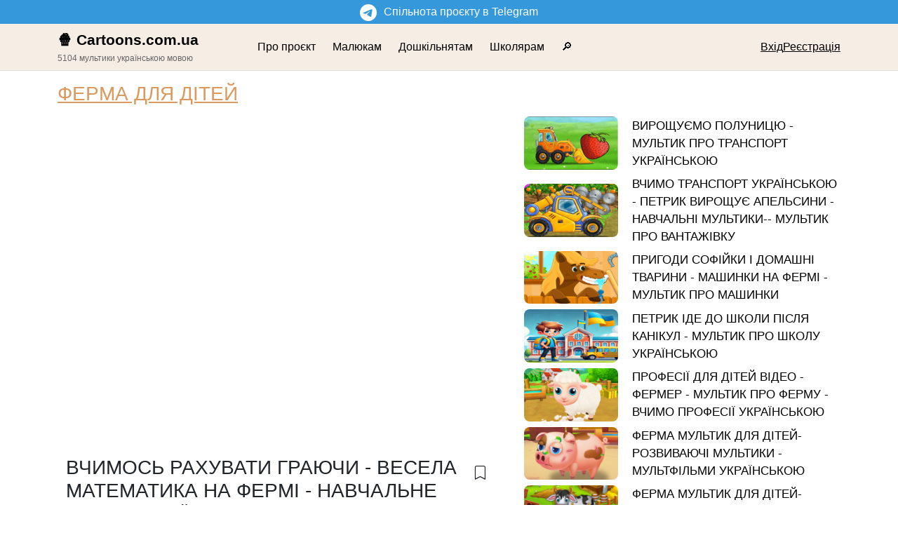

--- FILE ---
content_type: text/html; charset=utf-8
request_url: https://cartoons.com.ua/ferma-dlia-ditei/vcimos-raxuvati-graiuci-vesela-matematika-na-fermi-navcalne-video-ukrayinskoiu-hbolei
body_size: 7769
content:
<!DOCTYPE html><html lang="uk"><head><meta charSet="utf-8"/><meta name="viewport" content="width=device-width, initial-scale=1"/><link rel="preload" as="image" href="https://i.ytimg.com/vi/E9T6SnJit98/maxresdefault.jpg"/><link rel="preload" as="image" href="https://i.ytimg.com/vi/IcW1rowU4Tk/maxresdefault.jpg"/><link rel="preload" as="image" href="https://i.ytimg.com/vi/pQYa2_TEJrI/maxresdefault.jpg"/><link rel="preload" as="image" href="https://i.ytimg.com/vi/OyOYcUuu_Ig/maxresdefault.jpg"/><link rel="preload" as="image" href="https://i.ytimg.com/vi/hpLE0UCc_sY/maxresdefault.jpg"/><link rel="preload" as="image" href="https://i.ytimg.com/vi/9nOSfPd95_E/maxresdefault.jpg"/><link rel="preload" as="image" href="https://i.ytimg.com/vi/WwtBllmM2ac/maxresdefault.jpg"/><link rel="preload" as="image" href="https://i.ytimg.com/vi/qzCB2zU42gE/maxresdefault.jpg"/><link rel="stylesheet" href="/_next/static/css/85f033cd52bab6cc.css" data-precedence="next"/><link rel="stylesheet" href="/_next/static/css/fc1ebe87cd377d73.css" data-precedence="next"/><link rel="stylesheet" href="/_next/static/css/f2c54ac4622fca91.css" data-precedence="next"/><link rel="preload" as="script" fetchPriority="low" href="/_next/static/chunks/webpack-8182da62a59e405a.js"/><script src="/_next/static/chunks/fd9d1056-119ed3d7cb242f18.js" async=""></script><script src="/_next/static/chunks/23-963dadf815f7e9a1.js" async=""></script><script src="/_next/static/chunks/main-app-d93f10f87d07738f.js" async=""></script><script src="/_next/static/chunks/6468630d-c765bd473240aa84.js" async=""></script><script src="/_next/static/chunks/251-042f6b9e5d69147d.js" async=""></script><script src="/_next/static/chunks/231-8bf3f4f7d8e6ae71.js" async=""></script><script src="/_next/static/chunks/242-2fb5a8ff0cb84718.js" async=""></script><script src="/_next/static/chunks/app/layout-7ebbb58cdca2b77e.js" async=""></script><script src="/_next/static/chunks/637-38a172495f34b44c.js" async=""></script><script src="/_next/static/chunks/app/%5Bcategory-slug%5D/page-61eca1d68aae089d.js" async=""></script><script src="/_next/static/chunks/282-5e5fcf110d2a6fa6.js" async=""></script><script src="/_next/static/chunks/app/%5Bcategory-slug%5D/%5Bslug%5D/page-5c5b8e7bfcec54e5.js" async=""></script><link rel="preload" href="https://stats.tronchuk.com/script.js" as="script"/><link rel="preload" href="https://www.googletagmanager.com/gtag/js?id=G-Z8YW6MS6GE" as="script"/><meta name="theme-color" content="#fff"/><title>Вчимось Рахувати Граючи Весела | Cartoons.com.ua</title><meta name="description" content="ВЧИМОСЬ РАХУВАТИ ГРАЮЧИ - ВЕСЕЛА МАТЕМАТИКА НА ФЕРМІ - | Cartoons.com.ua Сайт мультиків українською мовою"/><link rel="canonical" href="https://cartoons.com.ua/vcimo-cifri-ukrayinskoiu-vcimo-cifri-do-10/vcimos-raxuvati-graiuci-vesela-matematika-na-fermi-navcalne-video-ukrayinskoiu-ftxadr"/><link rel="apple-touch-icon" href="/images/favicons/apple-icon-57x57.png" sizes="57x57"/><link rel="apple-touch-icon" href="/images/favicons/apple-icon-60x60.png" sizes="60x60"/><link rel="apple-touch-icon" href="/images/favicons/apple-icon-72x72.png" sizes="72x72"/><link rel="apple-touch-icon" href="/images/favicons/apple-icon-114x114.png" sizes="114x114"/><link rel="apple-touch-icon" href="/images/favicons/apple-icon-76x76.png" sizes="76x76"/><link rel="apple-touch-icon" href="/images/favicons/apple-icon-152x152.png" sizes="152x152"/><link rel="apple-touch-icon" href="/images/favicons/apple-icon-180x180.png" sizes="180x180"/><link rel="icon" href="/images/favicons/favicon-32x32.png" sizes="32x32"/><link rel="icon" href="/images/favicons/android-icon-36x36.png" sizes="36x36"/><link rel="icon" href="/images/favicons/android-icon-48x48.png" sizes="48x48"/><link rel="icon" href="/images/favicons/android-icon-72x72.png" sizes="72x72"/><link rel="icon" href="/images/favicons/android-icon-96x96.png" sizes="96x96"/><link rel="icon" href="/images/favicons/android-icon-144x144.png" sizes="144x144"/><link rel="icon" href="/images/favicons/android-icon-192x192.png" sizes="192x192"/><link rel="icon" href="/images/favicons/favicon-96x96.png" sizes="96x96"/><link rel="icon" href="/images/favicons/favicon-16x16.png" sizes="16x16"/><link rel="apple-touch-startup-image" href="/images/favicons/apple-startup-320x460.png" media="(device-width: 320px) and (device-height: 480px) and (-webkit-device-pixel-ratio: 1)"/><link rel="apple-touch-startup-image" href="/images/favicons/apple-startup-640x1096.png" media="(device-width: 320px) and (device-height: 568px) and (-webkit-device-pixel-ratio: 2)"/><link rel="apple-touch-startup-image" href="/images/favicons/apple-startup-748x1024.png" media="(device-width: 768px) and (device-height: 1024px) and (-webkit-device-pixel-ratio: 1) and (orientation: landscape)"/><link rel="apple-touch-startup-image" href="/images/favicons/apple-startup-750x1024.png"/><link rel="apple-touch-startup-image" href="/images/favicons/apple-startup-750x1294.png" media="(device-width: 375px) and (device-height: 667px) and (-webkit-device-pixel-ratio: 2)"/><link rel="apple-touch-startup-image" href="/images/favicons/apple-startup-768x1004.png" media="(device-width: 768px) and (device-height: 1024px) and (-webkit-device-pixel-ratio: 1) and (orientation: portrait)"/><link rel="apple-touch-startup-image" href="/images/favicons/apple-startup-1182x2208.png" media="(device-width: 414px) and (device-height: 736px) and (-webkit-device-pixel-ratio: 3) and (orientation: landscape)"/><link rel="apple-touch-startup-image" href="/images/favicons/apple-startup-1242x2148.png" media="(device-width: 414px) and (device-height: 736px) and (-webkit-device-pixel-ratio: 3) and (orientation: portrait)"/><link rel="apple-touch-startup-image" href="/images/favicons/apple-startup-1496x2048.png" media="(device-width: 768px) and (device-height: 1024px) and (-webkit-device-pixel-ratio: 2) and (orientation: landscape)"/><link rel="apple-touch-startup-image" href="/images/favicons/apple-startup-1536x2008.png" media="(device-width: 768px) and (device-height: 1024px) and (-webkit-device-pixel-ratio: 2) and (orientation: portrait)"/><script src="/_next/static/chunks/polyfills-78c92fac7aa8fdd8.js" noModule=""></script></head><body><div class="Layout_tgGroup__YppNV"><a href="//t.me/cartoons_ua" target="_blank" rel="noopener noreferrer"><svg xmlns="http://www.w3.org/2000/svg" width="24" height="24" fill="currentColor" viewBox="0 0 16 16" style="margin-right:10px"><path d="M16 8A8 8 0 1 1 0 8a8 8 0 0 1 16 0zM8.287 5.906c-.778.324-2.334.994-4.666 2.01-.378.15-.577.298-.595.442-.03.243.275.339.69.47l.175.055c.408.133.958.288 1.243.294.26.006.549-.1.868-.32 2.179-1.471 3.304-2.214 3.374-2.23.05-.012.12-.026.166.016.047.041.042.12.037.141-.03.129-1.227 1.241-1.846 1.817-.193.18-.33.307-.358.336a8.154 8.154 0 0 1-.188.186c-.38.366-.664.64.015 1.088.327.216.589.393.85.571.284.194.568.387.936.629.093.06.183.125.27.187.331.236.63.448.997.414.214-.02.435-.22.547-.82.265-1.417.786-4.486.906-5.751a1.426 1.426 0 0 0-.013-.315.337.337 0 0 0-.114-.217.526.526 0 0 0-.31-.093c-.3.005-.763.166-2.984 1.09z"></path></svg><span style="font-size:16px;font-weight:500">Спільнота проєкту в Telegram</span></a></div><div class="Header_header__7rWwE"><div class="container"><div class="row"><div class="col-12 col-sm-3"><div class="d-flex justify-content-between"><div class="Header_logo__jjKFM"><a href="/">🍿 Cartoons.com.ua<div class="Header_logoDescription__999MK"><small>5104<!-- --> <!-- -->мультики<!-- --> <!-- -->українською мовою</small></div></a></div><div class="d-flex d-sm-none flex-column text-end"><a href="/my-folders">Закладки</a><a href="/settings">Налаштування</a></div></div></div><div class="Header_menu__A6uqC col-12 col-sm-5"><div class="d-none d-md-flex align-items-center Header_menuItem__yMyvv"><a href="/about">Про проєкт</a></div><div class="d-flex align-items-center Header_menuItem__yMyvv"><a href="/dlia-maliukiv">Малюкам</a></div><div class="d-flex align-items-center Header_menuItem__yMyvv"><a href="/dlia-doskilniat">Дошкільнятам</a></div><div class="d-flex align-items-center Header_menuItem__yMyvv"><a href="/dlia-skoliariv">Школярам</a></div><div class="d-flex align-items-center Header_menuItem__yMyvv"><a href="/search">🔎</a></div></div><div class="d-none d-md-flex col-12 col-sm-4 gap-3 align-items-center justify-content-end"><a href="/my-folders">Закладки</a><a href="/settings">Налаштування</a></div></div></div></div><div class="Layout_container__aEvDq"><main><div class="container CartoonShow_container__YKNLK"><div class="CartoonShow_pageContainer__4gbAC"><div class="mx-3 mx-md-0"><div class="my-3"><h1 class="h3 CartoonShow_folderName__w4paC"><a href="/ferma-dlia-ditei">ФЕРМА ДЛЯ ДІТЕЙ</a></h1></div></div><div class="row g-0 g-md-4"><div class="col-12 col-md-7"><div><div id="player" class="CartoonShow_player__3xQ3l"></div></div><div class="container-fluid"><h1 class="h3 mt-1 mb-3 CartoonShow_headline__TMEvP">ВЧИМОСЬ РАХУВАТИ ГРАЮЧИ - ВЕСЕЛА МАТЕМАТИКА НА ФЕРМІ - НАВЧАЛЬНЕ ВІДЕО УКРАЇНСЬКОЮ<button class="btn btn-lg"><i class="bi bi-bookmark"></i></button></h1><div class="small CartoonShow_description__6KtOi"><div>Привіт, вередульки та чемнюльки! Ми приготували для вас розвиваючі мультики українською мовою, а саме мультик про ферму. Це навчальне відео для дітей забере вас у справжню фермерську пригоду. На ферму до ведмедика Василька приїжджають різні звірятка за смаколиками. Білочка приїхала за сеньйорами помідорами, тигрик - за рибкою, а єнотик - за яблучками для яблучного пирога. Рахуючи рибок, ми з вами вивчатимемо такі кольори для дітей, як жовтий, рожевий, синій. Ці розвиваючі мультфільми будуть цікаві дивитися дітям від року. Вчимо кольори та вчимо цифри весело разом!<br>
Дане відео зроблене на основі дитячого розважального додатку. Завантажити цей веселий додаток   https://play.google.com/store/apps/details?id=com.YovoGames.farm2&hl=en_US<br>
ПІДПИСАТИСЬ НА КАНАЛ https://www.youtube.com/channel/UC_gu9bSubNylC8cBWyq01eg/about?disable_polymer=true<br>
<br>
Подивитись це відео https://youtu.be/aG2yg1TkRNk<br>
Вчимо кольори відео https://youtu.be/qclxJPEku3M<br>
Фігурки нечемнюльки https://youtu.be/t7QPr6erErc<br>
Мультик про білочку https://youtu.be/qJvgeop0cyo<br>
Пожежна машина мультик https://youtu.be/udTShbzTRr4<br>
Весела поліклініка для тварин https://youtu.be/O7SZXONHqj8</div></div></div></div><div class="col-12 col-md-5"><div class="CartoonShow_similar__Y8feM"><a href="/ferma-dlia-ditei/viroshhujemo-poluniciu-multik-pro-transport-ukrayinskoiu-5rezih" class="CartoonShow_item__0W9q5 row"><div class="CartoonShow_itemImage__mQiBC col-3 col-md-4"><img src="https://i.ytimg.com/vi/E9T6SnJit98/maxresdefault.jpg" alt="ВИРОЩУЄМО ПОЛУНИЦЮ - МУЛЬТИК ПРО ТРАНСПОРТ УКРАЇНСЬКОЮ"/></div><div class="CartoonShow_itemHeadline__KowtY col">ВИРОЩУЄМО ПОЛУНИЦЮ - МУЛЬТИК ПРО ТРАНСПОРТ УКРАЇНСЬКОЮ</div></a><a href="/ferma-dlia-ditei/vcimo-transport-ukrayinskoiu-petrik-viroshhuje-apelsini-navcalni-multiki-multik-pro-vantazivku-b6amel" class="CartoonShow_item__0W9q5 row"><div class="CartoonShow_itemImage__mQiBC col-3 col-md-4"><img src="https://i.ytimg.com/vi/IcW1rowU4Tk/maxresdefault.jpg" alt="ВЧИМО ТРАНСПОРТ УКРАЇНСЬКОЮ - ПЕТРИК ВИРОЩУЄ АПЕЛЬСИНИ - НАВЧАЛЬНІ МУЛЬТИКИ-- МУЛЬТИК ПРО ВАНТАЖІВКУ"/></div><div class="CartoonShow_itemHeadline__KowtY col">ВЧИМО ТРАНСПОРТ УКРАЇНСЬКОЮ - ПЕТРИК ВИРОЩУЄ АПЕЛЬСИНИ - НАВЧАЛЬНІ МУЛЬТИКИ-- МУЛЬТИК ПРО ВАНТАЖІВКУ</div></a><a href="/ferma-dlia-ditei/prigodi-sofiiki-i-domasni-tvarini-masinki-na-fermi-multik-pro-masinki-ltlvrz" class="CartoonShow_item__0W9q5 row"><div class="CartoonShow_itemImage__mQiBC col-3 col-md-4"><img src="https://i.ytimg.com/vi/pQYa2_TEJrI/maxresdefault.jpg" alt="ПРИГОДИ СОФІЙКИ І ДОМАШНІ ТВАРИНИ - МАШИНКИ НА ФЕРМІ - МУЛЬТИК ПРО МАШИНКИ"/></div><div class="CartoonShow_itemHeadline__KowtY col">ПРИГОДИ СОФІЙКИ І ДОМАШНІ ТВАРИНИ - МАШИНКИ НА ФЕРМІ - МУЛЬТИК ПРО МАШИНКИ</div></a><a href="/ferma-dlia-ditei/petrik-ide-do-skoli-pislia-kanikul-multik-pro-skolu-ukrayinskoiu-9njapr" class="CartoonShow_item__0W9q5 row"><div class="CartoonShow_itemImage__mQiBC col-3 col-md-4"><img src="https://i.ytimg.com/vi/OyOYcUuu_Ig/maxresdefault.jpg" alt="ПЕТРИК ІДЕ ДО ШКОЛИ ПІСЛЯ КАНІКУЛ - МУЛЬТИК ПРО ШКОЛУ УКРАЇНСЬКОЮ"/></div><div class="CartoonShow_itemHeadline__KowtY col">ПЕТРИК ІДЕ ДО ШКОЛИ ПІСЛЯ КАНІКУЛ - МУЛЬТИК ПРО ШКОЛУ УКРАЇНСЬКОЮ</div></a><a href="/ferma-dlia-ditei/profesiyi-dlia-ditei-video-fermer-multik-pro-fermu-vcimo-profesiyi-ukrayinskoiu-30skhj" class="CartoonShow_item__0W9q5 row"><div class="CartoonShow_itemImage__mQiBC col-3 col-md-4"><img src="https://i.ytimg.com/vi/hpLE0UCc_sY/maxresdefault.jpg" alt="ПРОФЕСІЇ ДЛЯ ДІТЕЙ ВІДЕО -  ФЕРМЕР - МУЛЬТИК ПРО ФЕРМУ - ВЧИМО ПРОФЕСІЇ УКРАЇНСЬКОЮ"/></div><div class="CartoonShow_itemHeadline__KowtY col">ПРОФЕСІЇ ДЛЯ ДІТЕЙ ВІДЕО -  ФЕРМЕР - МУЛЬТИК ПРО ФЕРМУ - ВЧИМО ПРОФЕСІЇ УКРАЇНСЬКОЮ</div></a><a href="/ferma-dlia-ditei/ferma-multik-dlia-ditei-rozvivaiuci-multiki-multfilmi-ukrayinskoiu-ciruc5" class="CartoonShow_item__0W9q5 row"><div class="CartoonShow_itemImage__mQiBC col-3 col-md-4"><img src="https://i.ytimg.com/vi/9nOSfPd95_E/maxresdefault.jpg" alt="ФЕРМА МУЛЬТИК ДЛЯ ДІТЕЙ- РОЗВИВАЮЧІ МУЛЬТИКИ - МУЛЬТФІЛЬМИ УКРАЇНСЬКОЮ"/></div><div class="CartoonShow_itemHeadline__KowtY col">ФЕРМА МУЛЬТИК ДЛЯ ДІТЕЙ- РОЗВИВАЮЧІ МУЛЬТИКИ - МУЛЬТФІЛЬМИ УКРАЇНСЬКОЮ</div></a><a href="/ferma-dlia-ditei/ferma-multik-dlia-ditei-rozvivaiuci-multiki-multfilmi-ukrayinskoiu-a9qkoc" class="CartoonShow_item__0W9q5 row"><div class="CartoonShow_itemImage__mQiBC col-3 col-md-4"><img src="https://i.ytimg.com/vi/WwtBllmM2ac/maxresdefault.jpg" alt="ФЕРМА МУЛЬТИК ДЛЯ ДІТЕЙ- РОЗВИВАЮЧІ МУЛЬТИКИ - МУЛЬТФІЛЬМИ УКРАЇНСЬКОЮ"/></div><div class="CartoonShow_itemHeadline__KowtY col">ФЕРМА МУЛЬТИК ДЛЯ ДІТЕЙ- РОЗВИВАЮЧІ МУЛЬТИКИ - МУЛЬТФІЛЬМИ УКРАЇНСЬКОЮ</div></a><a href="/ferma-dlia-ditei/vcimos-raxuvati-graiuci-ferma-multik-dlia-ditei-rozvivaiuci-multiki-myxfac" class="CartoonShow_item__0W9q5 row"><div class="CartoonShow_itemImage__mQiBC col-3 col-md-4"><img src="https://i.ytimg.com/vi/qzCB2zU42gE/maxresdefault.jpg" alt="ВЧИМОСЬ РАХУВАТИ ГРАЮЧИ - ФЕРМА МУЛЬТИК ДЛЯ ДІТЕЙ - РОЗВИВАЮЧІ МУЛЬТИКИ"/></div><div class="CartoonShow_itemHeadline__KowtY col">ВЧИМОСЬ РАХУВАТИ ГРАЮЧИ - ФЕРМА МУЛЬТИК ДЛЯ ДІТЕЙ - РОЗВИВАЮЧІ МУЛЬТИКИ</div></a></div></div></div></div></div></main></div><div class="Footer_container__CaiCi"><div class="container"><div class="row"><div class="col d-flex gap-5"><div>© <!-- -->2026<!-- --> cartoons.com.ua</div><a href="/about">Про проєкт</a></div></div></div></div><script src="/_next/static/chunks/webpack-8182da62a59e405a.js" async=""></script><script>(self.__next_f=self.__next_f||[]).push([0]);self.__next_f.push([2,null])</script><script>self.__next_f.push([1,"1:HL[\"/_next/static/css/85f033cd52bab6cc.css\",\"style\"]\n2:HL[\"/_next/static/css/fc1ebe87cd377d73.css\",\"style\"]\n3:HL[\"/_next/static/css/f2c54ac4622fca91.css\",\"style\"]\n"])</script><script>self.__next_f.push([1,"4:I[5751,[],\"\"]\n7:I[9275,[],\"\"]\na:I[1343,[],\"\"]\nd:I[6130,[],\"\"]\n8:[\"category-slug\",\"ferma-dlia-ditei\",\"d\"]\n9:[\"slug\",\"vcimos-raxuvati-graiuci-vesela-matematika-na-fermi-navcalne-video-ukrayinskoiu-hbolei\",\"d\"]\ne:[]\n0:[\"$\",\"$L4\",null,{\"buildId\":\"8DAiEXCKnz42K-HPa1oge\",\"assetPrefix\":\"\",\"urlParts\":[\"\",\"ferma-dlia-ditei\",\"vcimos-raxuvati-graiuci-vesela-matematika-na-fermi-navcalne-video-ukrayinskoiu-hbolei\"],\"initialTree\":[\"\",{\"children\":[[\"category-slug\",\"ferma-dlia-ditei\",\"d\"],{\"children\":[[\"slug\",\"vcimos-raxuvati-graiuci-vesela-matematika-na-fermi-navcalne-video-ukrayinskoiu-hbolei\",\"d\"],{\"children\":[\"__PAGE__\",{}]}]}]},\"$undefined\",\"$undefined\",true],\"initialSeedData\":[\"\",{\"children\":[[\"category-slug\",\"ferma-dlia-ditei\",\"d\"],{\"children\":[[\"slug\",\"vcimos-raxuvati-graiuci-vesela-matematika-na-fermi-navcalne-video-ukrayinskoiu-hbolei\",\"d\"],{\"children\":[\"__PAGE__\",{},[[\"$L5\",\"$L6\",[[\"$\",\"link\",\"0\",{\"rel\":\"stylesheet\",\"href\":\"/_next/static/css/f2c54ac4622fca91.css\",\"precedence\":\"next\",\"crossOrigin\":\"$undefined\"}]]],null],null]},[null,[\"$\",\"$L7\",null,{\"parallelRouterKey\":\"children\",\"segmentPath\":[\"children\",\"$8\",\"children\",\"$9\",\"children\"],\"error\":\"$undefined\",\"errorStyles\":\"$undefined\",\"errorScripts\":\"$undefined\",\"template\":[\"$\",\"$La\",null,{}],\"templateStyles\":\"$undefined\",\"templateScripts\":\"$undefined\",\"notFound\":\"$undefined\",\"notFoundStyles\":\"$undefined\"}]],null]},[null,[\"$\",\"$L7\",null,{\"parallelRouterKey\":\"children\",\"segmentPath\":[\"children\",\"$8\",\"children\"],\"error\":\"$undefined\",\"errorStyles\":\"$undefined\",\"errorScripts\":\"$undefined\",\"template\":[\"$\",\"$La\",null,{}],\"templateStyles\":\"$undefined\",\"templateScripts\":\"$undefined\",\"notFound\":\"$undefined\",\"notFoundStyles\":\"$undefined\"}]],null]},[[[[\"$\",\"link\",\"0\",{\"rel\":\"stylesheet\",\"href\":\"/_next/static/css/85f033cd52bab6cc.css\",\"precedence\":\"next\",\"crossOrigin\":\"$undefined\"}],[\"$\",\"link\",\"1\",{\"rel\":\"stylesheet\",\"href\":\"/_next/static/css/fc1ebe87cd377d73.css\",\"precedence\":\"next\",\"crossOrigin\":\"$undefined\"}]],\"$Lb\"],null],null],\"couldBeIntercepted\":false,\"initialHead\":[null"])</script><script>self.__next_f.push([1,",\"$Lc\"],\"globalErrorComponent\":\"$d\",\"missingSlots\":\"$We\"}]\n"])</script><script>self.__next_f.push([1,"f:I[6099,[\"147\",\"static/chunks/6468630d-c765bd473240aa84.js\",\"251\",\"static/chunks/251-042f6b9e5d69147d.js\",\"231\",\"static/chunks/231-8bf3f4f7d8e6ae71.js\",\"242\",\"static/chunks/242-2fb5a8ff0cb84718.js\",\"185\",\"static/chunks/app/layout-7ebbb58cdca2b77e.js\"],\"default\"]\n10:I[4080,[\"147\",\"static/chunks/6468630d-c765bd473240aa84.js\",\"251\",\"static/chunks/251-042f6b9e5d69147d.js\",\"231\",\"static/chunks/231-8bf3f4f7d8e6ae71.js\",\"242\",\"static/chunks/242-2fb5a8ff0cb84718.js\",\"185\",\"static/chunks/app/layout-7ebbb58cdca2b77e.js\"],\"\"]\n11:I[1538,[\"147\",\"static/chunks/6468630d-c765bd473240aa84.js\",\"251\",\"static/chunks/251-042f6b9e5d69147d.js\",\"231\",\"static/chunks/231-8bf3f4f7d8e6ae71.js\",\"242\",\"static/chunks/242-2fb5a8ff0cb84718.js\",\"185\",\"static/chunks/app/layout-7ebbb58cdca2b77e.js\"],\"UserProvider\"]\n12:I[1924,[\"147\",\"static/chunks/6468630d-c765bd473240aa84.js\",\"251\",\"static/chunks/251-042f6b9e5d69147d.js\",\"231\",\"static/chunks/231-8bf3f4f7d8e6ae71.js\",\"242\",\"static/chunks/242-2fb5a8ff0cb84718.js\",\"185\",\"static/chunks/app/layout-7ebbb58cdca2b77e.js\"],\"BookmarkProvider\"]\nb:[\"$\",\"html\",null,{\"lang\":\"uk\",\"children\":[[\"$\",\"head\",null,{\"children\":[\"$\",\"$Lf\",null,{}]}],[\"$\",\"body\",null,{\"children\":[[[\"$\",\"$L10\",null,{\"src\":\"https://www.googletagmanager.com/gtag/js?id=G-Z8YW6MS6GE\"}],[\"$\",\"$L10\",null,{\"id\":\"gtag\",\"children\":\"\\n      window.dataLayer = window.dataLayer || [];\\n      function gtag(){dataLayer.push(arguments);}\\n      gtag('js', new Date());\\n\\n      gtag('config', 'G-Z8YW6MS6GE');\\n      \"}]],[\"$\",\"$L11\",null,{\"token\":\"$undefined\",\"user\":\"$undefined\",\"children\":[\"$\",\"$L12\",null,{\"token\":\"$undefined\",\"children\":\"$L13\"}]}]]}]]}]\n"])</script><script>self.__next_f.push([1,"14:I[2609,[\"147\",\"static/chunks/6468630d-c765bd473240aa84.js\",\"251\",\"static/chunks/251-042f6b9e5d69147d.js\",\"231\",\"static/chunks/231-8bf3f4f7d8e6ae71.js\",\"242\",\"static/chunks/242-2fb5a8ff0cb84718.js\",\"185\",\"static/chunks/app/layout-7ebbb58cdca2b77e.js\"],\"Header\"]\n15:I[231,[\"147\",\"static/chunks/6468630d-c765bd473240aa84.js\",\"251\",\"static/chunks/251-042f6b9e5d69147d.js\",\"231\",\"static/chunks/231-8bf3f4f7d8e6ae71.js\",\"242\",\"static/chunks/242-2fb5a8ff0cb84718.js\",\"637\",\"static/chunks/637-38a172495f34b44c.js\",\"404\",\"static/chunks/app/%5Bcategory-slug%5D/page-61eca1d68aae089d.js\"],\"\"]\n"])</script><script>self.__next_f.push([1,"13:[[\"$\",\"div\",null,{\"className\":\"Layout_tgGroup__YppNV\",\"children\":[\"$\",\"a\",null,{\"href\":\"//t.me/cartoons_ua\",\"target\":\"_blank\",\"rel\":\"noopener noreferrer\",\"className\":\"$undefined\",\"children\":[[\"$\",\"svg\",null,{\"xmlns\":\"http://www.w3.org/2000/svg\",\"width\":\"24\",\"height\":\"24\",\"fill\":\"currentColor\",\"className\":\"$undefined\",\"viewBox\":\"0 0 16 16\",\"style\":{\"marginRight\":\"10px\"},\"children\":[\"$\",\"path\",null,{\"d\":\"M16 8A8 8 0 1 1 0 8a8 8 0 0 1 16 0zM8.287 5.906c-.778.324-2.334.994-4.666 2.01-.378.15-.577.298-.595.442-.03.243.275.339.69.47l.175.055c.408.133.958.288 1.243.294.26.006.549-.1.868-.32 2.179-1.471 3.304-2.214 3.374-2.23.05-.012.12-.026.166.016.047.041.042.12.037.141-.03.129-1.227 1.241-1.846 1.817-.193.18-.33.307-.358.336a8.154 8.154 0 0 1-.188.186c-.38.366-.664.64.015 1.088.327.216.589.393.85.571.284.194.568.387.936.629.093.06.183.125.27.187.331.236.63.448.997.414.214-.02.435-.22.547-.82.265-1.417.786-4.486.906-5.751a1.426 1.426 0 0 0-.013-.315.337.337 0 0 0-.114-.217.526.526 0 0 0-.31-.093c-.3.005-.763.166-2.984 1.09z\"}]}],[\"$\",\"span\",null,{\"className\":\"$undefined\",\"style\":{\"fontSize\":\"16px\",\"fontWeight\":\"500\"},\"children\":\"Спільнота проєкту в Telegram\"}]]}]}],[\"$\",\"$L14\",null,{\"stats\":{\"total\":5104}}],[\"$\",\"div\",null,{\"className\":\"Layout_container__aEvDq\",\"children\":[\"$\",\"$L7\",null,{\"parallelRouterKey\":\"children\",\"segmentPath\":[\"children\"],\"error\":\"$undefined\",\"errorStyles\":\"$undefined\",\"errorScripts\":\"$undefined\",\"template\":[\"$\",\"$La\",null,{}],\"templateStyles\":\"$undefined\",\"templateScripts\":\"$undefined\",\"notFound\":[\"$\",\"main\",null,{\"children\":[\"$\",\"div\",null,{\"className\":\"container\",\"children\":[\"$\",\"div\",null,{\"className\":\"row\",\"children\":[\"$\",\"div\",null,{\"className\":\"col\",\"children\":[\"$\",\"div\",null,{\"className\":\"card mt-3\",\"children\":[\"$\",\"div\",null,{\"className\":\"card-body\",\"children\":[[\"$\",\"h1\",null,{\"className\":\"card-title\",\"children\":\"404. Сторінка не знайдена\"}],[\"$\",\"p\",null,{\"className\":\"card-text\",\"children\":\"Вибачте, але сторінка, яку ви шукаєте, не існує. Можливо, вона була видалена або ви ввели неправильну адресу.\"}]]}]}]}]}]}]}],\"notFoundStyles\":[]}]}],[\"$\",\"div\",null,{\"className\":\"Footer_container__CaiCi\",\"children\":[\"$\",\"div\",null,{\"className\":\"container\",\"children\":[\"$\",\"div\",null,{\"className\":\"row\",\"children\":[\"$\",\"div\",null,{\"className\":\"col d-flex gap-5\",\"children\":[[\"$\",\"div\",null,{\"children\":[\"© \",2026,\" cartoons.com.ua\"]}],[\"$\",\"$L15\",null,{\"href\":\"/about\",\"children\":\"Про проєкт\"}]]}]}]}]}]]\n"])</script><script>self.__next_f.push([1,"16:I[377,[\"147\",\"static/chunks/6468630d-c765bd473240aa84.js\",\"251\",\"static/chunks/251-042f6b9e5d69147d.js\",\"231\",\"static/chunks/231-8bf3f4f7d8e6ae71.js\",\"242\",\"static/chunks/242-2fb5a8ff0cb84718.js\",\"637\",\"static/chunks/637-38a172495f34b44c.js\",\"282\",\"static/chunks/282-5e5fcf110d2a6fa6.js\",\"373\",\"static/chunks/app/%5Bcategory-slug%5D/%5Bslug%5D/page-5c5b8e7bfcec54e5.js\"],\"CartoonShow\"]\n17:T750,Привіт, вередульки та чемнюльки! Ми приготували для вас розвиваючі мультики українською мовою, а саме мультик про ферму. Це навчальне відео для дітей забере вас у справжню фермерську пригоду. На ферму до ведмедика Василька приїжджають різні звірятка за смаколиками. Білочка приїхала за сеньйорами помідорами, тигрик - за рибкою, а єнотик - за яблучками для яблучного пирога. Рахуючи рибок, ми з вами вивчатимемо такі кольори для дітей, як жовтий, рожевий, синій. Ці розвиваючі мультфільми будуть цікаві дивитися дітям від року. Вчимо кольори та вчимо цифри весело разом!\u003cbr\u003e\nДане відео зроблене на основі дитячого розважального додатку. Завантажити цей веселий додаток   https://play.google.com/store/apps/details?id=com.YovoGames.farm2\u0026hl=en_US\u003cbr\u003e\nПІДПИСАТИСЬ НА КАНАЛ https://www.youtube.com/channel/UC_gu9bSubNylC8cBWyq01eg/about?disable_polymer=true\u003cbr\u003e\n\u003cbr\u003e\nПодивитись це відео https://youtu.be/aG2yg1TkRNk\u003cbr\u003e\nВчимо кольори відео https://youtu.be/qclxJPEku3M\u003cbr\u003e\nФігурки нечемнюльки https://youtu.be/t7QPr6erErc\u003cbr\u003e\nМуль"])</script><script>self.__next_f.push([1,"тик про білочку https://youtu.be/qJvgeop0cyo\u003cbr\u003e\nПожежна машина мультик https://youtu.be/udTShbzTRr4\u003cbr\u003e\nВесела поліклініка для тварин https://youtu.be/O7SZXONHqj818:T72c,Привіт, вередульки та чемнюльки! Ми приготували для вас розвиваючі мультики українською мовою, а саме мультик про ферму. Це навчальне відео для дітей забере вас у справжню фермерську пригоду. На ферму до ведмедика Василька приїжджають різні звірятка за смаколиками. Білочка приїхала за сеньйорами помідорами, тигрик - за рибкою, а єнотик - за яблучками для яблучного пирога. Рахуючи рибок, ми з вами вивчатимемо такі кольори для дітей, як жовтий, рожевий, синій. Ці розвиваючі мультфільми будуть цікаві дивитися дітям від року. Вчимо кольори та вчимо цифри весело разом!\nДане відео зроблене на основі дитячого розважального додатку. Завантажити цей веселий додаток   https://play.google.com/store/apps/details?id=com.YovoGames.farm2\u0026hl=en_US\nПІДПИСАТИСЬ НА КАНАЛ https://www.youtube.com/channel/UC_gu9bSubNylC8cBWyq01eg/about?disable_polymer=true\n\nПодивитись це відео https://youtu.be/aG2yg1TkRNk\nВчимо кольори відео https://youtu.be/qclxJPEku3M\nФігурки нечемнюльки https://youtu.be/t7QPr6erErc\nМультик про білочку https://youtu.be/qJvgeop0cyo\nПожежна машина мультик https://youtu.be/udTShbzTRr4\nВесела поліклініка для тварин https://you"])</script><script>self.__next_f.push([1,"tu.be/O7SZXONHqj8"])</script><script>self.__next_f.push([1,"6:[\"$\",\"main\",null,{\"children\":[\"$\",\"$L16\",null,{\"cartoon\":{\"id\":1181,\"name\":\"ВЧИМОСЬ РАХУВАТИ ГРАЮЧИ - ВЕСЕЛА МАТЕМАТИКА НА ФЕРМІ - НАВЧАЛЬНЕ ВІДЕО УКРАЇНСЬКОЮ\",\"folderSlug\":\"ferma-dlia-ditei\",\"folderName\":\"ФЕРМА ДЛЯ ДІТЕЙ\",\"slug\":\"vcimos-raxuvati-graiuci-vesela-matematika-na-fermi-navcalne-video-ukrayinskoiu-hbolei\",\"previewImageUrl\":\"https://i.ytimg.com/vi/aG2yg1TkRNk/maxresdefault.jpg\",\"youtubeId\":\"aG2yg1TkRNk\",\"youtubeEmbedId\":\"//www.youtube.com/embed/aG2yg1TkRNk\",\"youtubeViews\":1336515,\"youtubeCreatedAt\":\"2020-06-09T02:00:00.000000Z\",\"description\":\"$17\",\"descriptionRaw\":\"$18\",\"duration\":\"07:38\",\"isBookmarked\":null,\"metaTitle\":\"Вчимось Рахувати Граючи Весела | Cartoons.com.ua\",\"metaDescription\":\"ВЧИМОСЬ РАХУВАТИ ГРАЮЧИ - ВЕСЕЛА МАТЕМАТИКА НА ФЕРМІ - | Cartoons.com.ua Сайт мультиків українською мовою\",\"canonicalUrl\":\"https://cartoons.com.ua/vcimo-cifri-ukrayinskoiu-vcimo-cifri-do-10/vcimos-raxuvati-graiuci-vesela-matematika-na-fermi-navcalne-video-ukrayinskoiu-ftxadr\"},\"similar\":[{\"id\":1182,\"name\":\"ВИРОЩУЄМО ПОЛУНИЦЮ - МУЛЬТИК ПРО ТРАНСПОРТ УКРАЇНСЬКОЮ\",\"folderSlug\":\"ferma-dlia-ditei\",\"folderName\":\"ФЕРМА ДЛЯ ДІТЕЙ\",\"slug\":\"viroshhujemo-poluniciu-multik-pro-transport-ukrayinskoiu-5rezih\",\"previewImageUrl\":\"https://i.ytimg.com/vi/E9T6SnJit98/maxresdefault.jpg\",\"youtubeId\":\"E9T6SnJit98\",\"youtubeEmbedId\":\"//www.youtube.com/embed/E9T6SnJit98\",\"youtubeViews\":184501,\"youtubeCreatedAt\":\"2022-06-01T05:18:14.000000Z\",\"description\":null,\"descriptionRaw\":null,\"duration\":\"06:09\",\"isBookmarked\":null,\"metaTitle\":null,\"metaDescription\":null,\"canonicalUrl\":null},{\"id\":1183,\"name\":\"ВЧИМО ТРАНСПОРТ УКРАЇНСЬКОЮ - ПЕТРИК ВИРОЩУЄ АПЕЛЬСИНИ - НАВЧАЛЬНІ МУЛЬТИКИ-- МУЛЬТИК ПРО ВАНТАЖІВКУ\",\"folderSlug\":\"ferma-dlia-ditei\",\"folderName\":\"ФЕРМА ДЛЯ ДІТЕЙ\",\"slug\":\"vcimo-transport-ukrayinskoiu-petrik-viroshhuje-apelsini-navcalni-multiki-multik-pro-vantazivku-b6amel\",\"previewImageUrl\":\"https://i.ytimg.com/vi/IcW1rowU4Tk/maxresdefault.jpg\",\"youtubeId\":\"IcW1rowU4Tk\",\"youtubeEmbedId\":\"//www.youtube.com/embed/IcW1rowU4Tk\",\"youtubeViews\":477767,\"youtubeCreatedAt\":\"2022-11-11T13:30:07.000000Z\",\"description\":null,\"descriptionRaw\":null,\"duration\":\"08:53\",\"isBookmarked\":null,\"metaTitle\":null,\"metaDescription\":null,\"canonicalUrl\":null},{\"id\":1184,\"name\":\"ПРИГОДИ СОФІЙКИ І ДОМАШНІ ТВАРИНИ - МАШИНКИ НА ФЕРМІ - МУЛЬТИК ПРО МАШИНКИ\",\"folderSlug\":\"ferma-dlia-ditei\",\"folderName\":\"ФЕРМА ДЛЯ ДІТЕЙ\",\"slug\":\"prigodi-sofiiki-i-domasni-tvarini-masinki-na-fermi-multik-pro-masinki-ltlvrz\",\"previewImageUrl\":\"https://i.ytimg.com/vi/pQYa2_TEJrI/maxresdefault.jpg\",\"youtubeId\":\"pQYa2_TEJrI\",\"youtubeEmbedId\":\"//www.youtube.com/embed/pQYa2_TEJrI\",\"youtubeViews\":95419,\"youtubeCreatedAt\":\"2023-08-06T01:00:33.000000Z\",\"description\":null,\"descriptionRaw\":null,\"duration\":\"09:16\",\"isBookmarked\":null,\"metaTitle\":null,\"metaDescription\":null,\"canonicalUrl\":null},{\"id\":1185,\"name\":\"ПЕТРИК ІДЕ ДО ШКОЛИ ПІСЛЯ КАНІКУЛ - МУЛЬТИК ПРО ШКОЛУ УКРАЇНСЬКОЮ\",\"folderSlug\":\"ferma-dlia-ditei\",\"folderName\":\"ФЕРМА ДЛЯ ДІТЕЙ\",\"slug\":\"petrik-ide-do-skoli-pislia-kanikul-multik-pro-skolu-ukrayinskoiu-9njapr\",\"previewImageUrl\":\"https://i.ytimg.com/vi/OyOYcUuu_Ig/maxresdefault.jpg\",\"youtubeId\":\"OyOYcUuu_Ig\",\"youtubeEmbedId\":\"//www.youtube.com/embed/OyOYcUuu_Ig\",\"youtubeViews\":101200,\"youtubeCreatedAt\":\"2023-08-20T01:00:13.000000Z\",\"description\":null,\"descriptionRaw\":null,\"duration\":\"08:35\",\"isBookmarked\":null,\"metaTitle\":null,\"metaDescription\":null,\"canonicalUrl\":null},{\"id\":1176,\"name\":\"ПРОФЕСІЇ ДЛЯ ДІТЕЙ ВІДЕО -  ФЕРМЕР - МУЛЬТИК ПРО ФЕРМУ - ВЧИМО ПРОФЕСІЇ УКРАЇНСЬКОЮ\",\"folderSlug\":\"ferma-dlia-ditei\",\"folderName\":\"ФЕРМА ДЛЯ ДІТЕЙ\",\"slug\":\"profesiyi-dlia-ditei-video-fermer-multik-pro-fermu-vcimo-profesiyi-ukrayinskoiu-30skhj\",\"previewImageUrl\":\"https://i.ytimg.com/vi/hpLE0UCc_sY/maxresdefault.jpg\",\"youtubeId\":\"hpLE0UCc_sY\",\"youtubeEmbedId\":\"//www.youtube.com/embed/hpLE0UCc_sY\",\"youtubeViews\":114512,\"youtubeCreatedAt\":\"2017-11-15T11:36:10.000000Z\",\"description\":null,\"descriptionRaw\":null,\"duration\":\"05:31\",\"isBookmarked\":null,\"metaTitle\":null,\"metaDescription\":null,\"canonicalUrl\":null},{\"id\":1177,\"name\":\"ФЕРМА МУЛЬТИК ДЛЯ ДІТЕЙ- РОЗВИВАЮЧІ МУЛЬТИКИ - МУЛЬТФІЛЬМИ УКРАЇНСЬКОЮ\",\"folderSlug\":\"ferma-dlia-ditei\",\"folderName\":\"ФЕРМА ДЛЯ ДІТЕЙ\",\"slug\":\"ferma-multik-dlia-ditei-rozvivaiuci-multiki-multfilmi-ukrayinskoiu-ciruc5\",\"previewImageUrl\":\"https://i.ytimg.com/vi/9nOSfPd95_E/maxresdefault.jpg\",\"youtubeId\":\"9nOSfPd95_E\",\"youtubeEmbedId\":\"//www.youtube.com/embed/9nOSfPd95_E\",\"youtubeViews\":288209,\"youtubeCreatedAt\":\"2018-02-03T16:11:13.000000Z\",\"description\":null,\"descriptionRaw\":null,\"duration\":\"04:03\",\"isBookmarked\":null,\"metaTitle\":null,\"metaDescription\":null,\"canonicalUrl\":null},{\"id\":1178,\"name\":\"ФЕРМА МУЛЬТИК ДЛЯ ДІТЕЙ- РОЗВИВАЮЧІ МУЛЬТИКИ - МУЛЬТФІЛЬМИ УКРАЇНСЬКОЮ\",\"folderSlug\":\"ferma-dlia-ditei\",\"folderName\":\"ФЕРМА ДЛЯ ДІТЕЙ\",\"slug\":\"ferma-multik-dlia-ditei-rozvivaiuci-multiki-multfilmi-ukrayinskoiu-a9qkoc\",\"previewImageUrl\":\"https://i.ytimg.com/vi/WwtBllmM2ac/maxresdefault.jpg\",\"youtubeId\":\"WwtBllmM2ac\",\"youtubeEmbedId\":\"//www.youtube.com/embed/WwtBllmM2ac\",\"youtubeViews\":117420,\"youtubeCreatedAt\":\"2018-01-30T13:35:54.000000Z\",\"description\":null,\"descriptionRaw\":null,\"duration\":\"03:36\",\"isBookmarked\":null,\"metaTitle\":null,\"metaDescription\":null,\"canonicalUrl\":null},{\"id\":1179,\"name\":\"ВЧИМОСЬ РАХУВАТИ ГРАЮЧИ - ФЕРМА МУЛЬТИК ДЛЯ ДІТЕЙ - РОЗВИВАЮЧІ МУЛЬТИКИ\",\"folderSlug\":\"ferma-dlia-ditei\",\"folderName\":\"ФЕРМА ДЛЯ ДІТЕЙ\",\"slug\":\"vcimos-raxuvati-graiuci-ferma-multik-dlia-ditei-rozvivaiuci-multiki-myxfac\",\"previewImageUrl\":\"https://i.ytimg.com/vi/qzCB2zU42gE/maxresdefault.jpg\",\"youtubeId\":\"qzCB2zU42gE\",\"youtubeEmbedId\":\"//www.youtube.com/embed/qzCB2zU42gE\",\"youtubeViews\":89091,\"youtubeCreatedAt\":\"2018-02-06T18:12:40.000000Z\",\"description\":null,\"descriptionRaw\":null,\"duration\":\"03:17\",\"isBookmarked\":null,\"metaTitle\":null,\"metaDescription\":null,\"canonicalUrl\":null}]}]}]\n"])</script><script>self.__next_f.push([1,"c:[[\"$\",\"meta\",\"0\",{\"name\":\"viewport\",\"content\":\"width=device-width, initial-scale=1\"}],[\"$\",\"meta\",\"1\",{\"name\":\"theme-color\",\"content\":\"#fff\"}],[\"$\",\"meta\",\"2\",{\"charSet\":\"utf-8\"}],[\"$\",\"title\",\"3\",{\"children\":\"Вчимось Рахувати Граючи Весела | Cartoons.com.ua\"}],[\"$\",\"meta\",\"4\",{\"name\":\"description\",\"content\":\"ВЧИМОСЬ РАХУВАТИ ГРАЮЧИ - ВЕСЕЛА МАТЕМАТИКА НА ФЕРМІ - | Cartoons.com.ua Сайт мультиків українською мовою\"}],[\"$\",\"link\",\"5\",{\"rel\":\"canonical\",\"href\":\"https://cartoons.com.ua/vcimo-cifri-ukrayinskoiu-vcimo-cifri-do-10/vcimos-raxuvati-graiuci-vesela-matematika-na-fermi-navcalne-video-ukrayinskoiu-ftxadr\"}],[\"$\",\"link\",\"6\",{\"rel\":\"apple-touch-icon\",\"href\":\"/images/favicons/apple-icon-57x57.png\",\"sizes\":\"57x57\"}],[\"$\",\"link\",\"7\",{\"rel\":\"apple-touch-icon\",\"href\":\"/images/favicons/apple-icon-60x60.png\",\"sizes\":\"60x60\"}],[\"$\",\"link\",\"8\",{\"rel\":\"apple-touch-icon\",\"href\":\"/images/favicons/apple-icon-72x72.png\",\"sizes\":\"72x72\"}],[\"$\",\"link\",\"9\",{\"rel\":\"apple-touch-icon\",\"href\":\"/images/favicons/apple-icon-114x114.png\",\"sizes\":\"114x114\"}],[\"$\",\"link\",\"10\",{\"rel\":\"apple-touch-icon\",\"href\":\"/images/favicons/apple-icon-76x76.png\",\"sizes\":\"76x76\"}],[\"$\",\"link\",\"11\",{\"rel\":\"apple-touch-icon\",\"href\":\"/images/favicons/apple-icon-152x152.png\",\"sizes\":\"152x152\"}],[\"$\",\"link\",\"12\",{\"rel\":\"apple-touch-icon\",\"href\":\"/images/favicons/apple-icon-180x180.png\",\"sizes\":\"180x180\"}],[\"$\",\"link\",\"13\",{\"rel\":\"icon\",\"href\":\"/images/favicons/favicon-32x32.png\",\"sizes\":\"32x32\"}],[\"$\",\"link\",\"14\",{\"rel\":\"icon\",\"href\":\"/images/favicons/android-icon-36x36.png\",\"sizes\":\"36x36\"}],[\"$\",\"link\",\"15\",{\"rel\":\"icon\",\"href\":\"/images/favicons/android-icon-48x48.png\",\"sizes\":\"48x48\"}],[\"$\",\"link\",\"16\",{\"rel\":\"icon\",\"href\":\"/images/favicons/android-icon-72x72.png\",\"sizes\":\"72x72\"}],[\"$\",\"link\",\"17\",{\"rel\":\"icon\",\"href\":\"/images/favicons/android-icon-96x96.png\",\"sizes\":\"96x96\"}],[\"$\",\"link\",\"18\",{\"rel\":\"icon\",\"href\":\"/images/favicons/android-icon-144x144.png\",\"sizes\":\"144x144\"}],[\"$\",\"link\",\"19\",{\"rel\":\"icon\",\"href\":\"/images/favicons/android-icon-192x192.png\",\"sizes\":\"192x192\"}],[\"$\",\"link\",\"20\",{\"rel\":\"icon\",\"href\":\"/images/favicons/favicon-96x96.png\",\"sizes\":\"96x96\"}],[\"$\",\"link\",\"21\",{\"rel\":\"icon\",\"href\":\"/images/favicons/favicon-16x16.png\",\"sizes\":\"16x16\"}],[\"$\",\"link\",\"22\",{\"rel\":\"apple-touch-startup-image\",\"href\":\"/images/favicons/apple-startup-320x460.png\",\"media\":\"(device-width: 320px) and (device-height: 480px) and (-webkit-device-pixel-ratio: 1)\"}],[\"$\",\"link\",\"23\",{\"rel\":\"apple-touch-startup-image\",\"href\":\"/images/favicons/apple-startup-640x1096.png\",\"media\":\"(device-width: 320px) and (device-height: 568px) and (-webkit-device-pixel-ratio: 2)\"}],[\"$\",\"link\",\"24\",{\"rel\":\"apple-touch-startup-image\",\"href\":\"/images/favicons/apple-startup-748x1024.png\",\"media\":\"(device-width: 768px) and (device-height: 1024px) and (-webkit-device-pixel-ratio: 1) and (orientation: landscape)\"}],[\"$\",\"link\",\"25\",{\"rel\":\"apple-touch-startup-image\",\"href\":\"/images/favicons/apple-startup-750x1024.png\"}],[\"$\",\"link\",\"26\",{\"rel\":\"apple-touch-startup-image\",\"href\":\"/images/favicons/apple-startup-750x1294.png\",\"media\":\"(device-width: 375px) and (device-height: 667px) and (-webkit-device-pixel-ratio: 2)\"}],[\"$\",\"link\",\"27\",{\"rel\":\"apple-touch-startup-image\",\"href\":\"/images/favicons/apple-startup-768x1004.png\",\"media\":\"(device-width: 768px) and (device-height: 1024px) and (-webkit-device-pixel-ratio: 1) and (orientation: portrait)\"}],[\"$\",\"link\",\"28\",{\"rel\":\"apple-touch-startup-image\",\"href\":\"/images/favicons/apple-startup-1182x2208.png\",\"media\":\"(device-width: 414px) and (device-height: 736px) and (-webkit-device-pixel-ratio: 3) and (orientation: landscape)\"}],[\"$\",\"link\",\"29\",{\"rel\":\"apple-touch-startup-image\",\"href\":\"/images/favicons/apple-startup-1242x2148.png\",\"media\":\"(device-width: 414px) and (device-height: 736px) and (-webkit-device-pixel-ratio: 3) and (orientation: portrait)\"}],[\"$\",\"link\",\"30\",{\"rel\":\"apple-touch-startup-image\",\"href\":\"/images/favicons/apple-startup-1496x2048.png\",\"media\":\"(device-width: 768px) and (device-height: 1024px) and (-webkit-device-pixel-ratio: 2) and (orientation: landscape)\"}],[\"$\",\"link\",\"31\",{\"rel\":\"apple-touch-startup-image\",\"href\":\"/images/favicons/apple-startup-1536x2008.png\",\"media\":\"(device-width: 768px) and (device-height: 1024px) and (-webkit-device-pixel-ratio: 2) and (orientation: portrait)\"}]]\n"])</script><script>self.__next_f.push([1,"5:null\n"])</script><script defer src="https://static.cloudflareinsights.com/beacon.min.js/vcd15cbe7772f49c399c6a5babf22c1241717689176015" integrity="sha512-ZpsOmlRQV6y907TI0dKBHq9Md29nnaEIPlkf84rnaERnq6zvWvPUqr2ft8M1aS28oN72PdrCzSjY4U6VaAw1EQ==" data-cf-beacon='{"version":"2024.11.0","token":"5c7ed88b7fb2453ea643fd4a8148e6e1","r":1,"server_timing":{"name":{"cfCacheStatus":true,"cfEdge":true,"cfExtPri":true,"cfL4":true,"cfOrigin":true,"cfSpeedBrain":true},"location_startswith":null}}' crossorigin="anonymous"></script>
</body></html>

--- FILE ---
content_type: application/javascript; charset=UTF-8
request_url: https://cartoons.com.ua/_next/static/chunks/app/layout-7ebbb58cdca2b77e.js
body_size: 4804
content:
(self.webpackChunk_N_E=self.webpackChunk_N_E||[]).push([[185],{5161:function(e,t,n){Promise.resolve().then(n.bind(n,1538)),Promise.resolve().then(n.bind(n,1924)),Promise.resolve().then(n.bind(n,6099)),Promise.resolve().then(n.bind(n,2609)),Promise.resolve().then(n.t.bind(n,921,23)),Promise.resolve().then(n.t.bind(n,356,23)),Promise.resolve().then(n.t.bind(n,231,23)),Promise.resolve().then(n.t.bind(n,4080,23)),Promise.resolve().then(n.t.bind(n,8013,23))},6878:function(e,t,n){"use strict";n.d(t,{a:function(){return r}});let r=e=>function(t,n){return n={...n,headers:{...null==n?void 0:n.headers,Authorization:e?"Bearer ".concat(e):""}},"string"==typeof t&&t.startsWith("/")?fetch("https://api.cartoons.com.ua"+t,n):fetch(t,n)}},9268:function(e,t,n){"use strict";n.d(t,{a:function(){return o}});var r=n(2265),i=n(1538);let o=()=>{let e=(0,r.useContext)(i.S);if(!e)throw Error("useUser must be used within a UserContext.");return e.user}},1538:function(e,t,n){"use strict";n.d(t,{B:function(){return y},S:function(){return v},UserProvider:function(){return _}});var r=n(7437),i=n(2265),o=n(1735),s=n(305);class a{get id(){return this.data.id}get email(){return this.data.email}get name(){return this.data.name}get currency(){return this.data.currency}get initialDate(){return this.data.initialDate}get subscription(){return this.data.subscription}toJson(){return this.data}constructor(e){this.data=e}}var l=n(6878);class u{get isLoggedIn(){return!!this.user}async loadUser(){try{let e=await (0,l.a)(this.token)("/api/user",{method:"GET"});if(!e.ok)return null;let t=await e.json();return this.user=new a(t),this.user}catch(t){var e;if((null===(e=t.response)||void 0===e?void 0:e.status)!==409)throw t}}setUser(e){this.user=e?new a(e):null}setToken(e){this.token=e}constructor(e){this.user=void 0,(0,s.ky)(this),this.token=e}}(0,o.gn)([s.LO],u.prototype,"user",void 0),(0,o.gn)([s.Fl],u.prototype,"isLoggedIn",null),(0,o.gn)([s.aD],u.prototype,"loadUser",null),(0,o.gn)([s.aD],u.prototype,"setUser",null);var c=n(4160);n(357);var d=n(2649);class f{getTokenCookie(){return d.Z.get(this.COOKIE_NAME)}setTokenCookie(e){d.Z.set(this.COOKIE_NAME,e,this.getOptions())}removeTokenCookie(){d.Z.remove(this.COOKIE_NAME)}setTokenApiCookie(e,t){let n=(0,c.q)(this.COOKIE_NAME,t,{...this.getOptions(),httpOnly:!0,maxAge:this.MAX_AGE});e.setHeader("Set-Cookie",n)}getOptions(){return{expires:new Date(Date.now()+1e3*this.MAX_AGE),secure:!0,path:"/",sameSite:"lax"}}removeTokenApiCookie(e){let t=(0,c.q)(this.COOKIE_NAME,"",{maxAge:-1,path:"/"});e.setHeader("Set-Cookie",t)}getTokenApiCookie(e){return this.parseCookies(e)[this.COOKIE_NAME]}getTokenFromServer(e){var t;return null===(t=e.get(this.COOKIE_NAME))||void 0===t?void 0:t.value}parseCookies(e){var t;let n="cookies"in e.headers?null===(t=e.headers)||void 0===t?void 0:t.cookie:null;return(0,c.Q)(n||"")}constructor(){this.COOKIE_NAME="app-token",this.MAX_AGE=31536e3}}class h{login(e){this.cookieService.setTokenCookie(e),this.setToken(e),this.userService.setToken(e),this.userService.loadUser()}setToken(e){this.token=e}logout(){this.token=void 0,this.cookieService.removeTokenCookie(),this.userService.setUser(null)}constructor(e,t){(0,s.rC)(this),this.cookieService=e,this.userService=t}}(0,o.gn)([s.LO],h.prototype,"token",void 0),(0,o.gn)([s.aD],h.prototype,"login",null),(0,o.gn)([s.aD],h.prototype,"setToken",null),(0,o.gn)([s.aD],h.prototype,"logout",null);var p=n(5430);let m=new u,g=new h(new f,m),v=(0,i.createContext)(m),y=(0,i.createContext)(g),_=(0,p.Pi)(e=>{let{token:t,user:n,children:o}=e;return(0,i.useMemo)(()=>{t&&(g.setToken(t),m.setToken(t)),n&&m.setUser(n)},[t,n]),(0,r.jsx)(y.Provider,{value:g,children:(0,r.jsx)(v.Provider,{value:m,children:o})})})},1924:function(e,t,n){"use strict";n.d(t,{BookmarkProvider:function(){return a},L:function(){return s}});var r=n(7437),i=n(2265);let o=new(n(1650)).F,s=(0,i.createContext)(o),a=e=>{let{token:t,children:n}=e;return(0,i.useMemo)(()=>{t&&o.setToken(t)},[t]),(0,r.jsx)(s.Provider,{value:o,children:n})}},1650:function(e,t,n){"use strict";n.d(t,{F:function(){return l}});var r=n(1735),i=n(305),o=n(6878),s=n(7374),a=n.n(s);class l{async store(e){return await (0,o.a)(this.token)("/api/bookmark",{method:"POST",headers:{Accept:"application/json","Content-Type":"application/json"},body:JSON.stringify({cartoonId:e})})}async delete(e){return await (0,o.a)(this.token)("/api/bookmark/".concat(e),{method:"DELETE",headers:{Accept:"application/json","Content-Type":"application/json"},body:JSON.stringify({cartoonId:e})})}init(e){this.items=e.data,this.total=e.meta.total}get hasMore(){return this.total/this.perPage-1>this.page}async loadMore(){let e=await this.getAll({page:this.page+1});(0,i.z)(()=>{this.items=[...this.items,...e.data],this.page=this.page+1})}async getAll(e){let t=await (0,o.a)(this.token)("/api/bookmark?"+new URLSearchParams(this.requestParams(e)),{method:"GET"});return await t.json()}requestParams(e){return a()({...this.filters,...e,page:String((null==e?void 0:e.page)||this.page)},e=>void 0!==e)}setToken(e){this.token=e}constructor(e){this.filters={},this.items=[],this.total=0,this.page=0,this.perPage=20,(0,i.rC)(this),this.token=e}}(0,r.gn)([i.LO],l.prototype,"filters",void 0),(0,r.gn)([i.LO],l.prototype,"items",void 0),(0,r.gn)([i.LO],l.prototype,"total",void 0),(0,r.gn)([i.LO],l.prototype,"page",void 0),(0,r.gn)([i.aD],l.prototype,"init",null),(0,r.gn)([i.Fl],l.prototype,"hasMore",null)},3581:function(e,t,n){"use strict";n.d(t,{k:function(){return r}});class r{static noun(e,t,n,r){return(e=Math.abs(e)%100)>=5&&e<=20?r:1==(e%=10)?t:e>=2&&e<=4?n:r}}},6099:function(e,t,n){"use strict";n.d(t,{default:function(){return s}});var r=n(7437),i=n(4080),o=n.n(i);function s(){return(0,r.jsx)(r.Fragment,{children:(0,r.jsx)(o(),{defer:!0,src:"https://stats.tronchuk.com/script.js","data-website-id":"993dad37-dfbf-4a5e-9858-3fb93ff5405e"})})}},2609:function(e,t,n){"use strict";n.d(t,{Header:function(){return h}});var r=n(7437),i=n(2265),o=n(5430),s=n(6208),a=n.n(s),l=n(7138),u=n(6837),c=n(3581),d=n(9268);let f=(0,o.Pi)(()=>{let e=(0,d.a)();return(0,r.jsx)(r.Fragment,{children:e?(0,r.jsxs)(r.Fragment,{children:[(0,r.jsx)(l.default,{href:"/my-folders",children:"Закладки"}),(0,r.jsx)(l.default,{href:"/settings",children:"Налаштування"})]}):(0,r.jsxs)(r.Fragment,{children:[(0,r.jsx)(l.default,{href:"/login",children:"Вхід"}),(0,r.jsx)(l.default,{href:"/sign-up",children:"Реєстрація"})]})})}),h=(0,o.Pi)(e=>{let{stats:t}=e,n=(0,i.useMemo)(()=>[{name:"Малюкам",slug:"dlia-maliukiv"},{name:"Дошкільнятам",slug:"dlia-doskilniat"},{name:"Школярам",slug:"dlia-skoliariv"}],[]);return(0,r.jsx)("div",{className:a().header,children:(0,r.jsx)("div",{className:"container",children:(0,r.jsxs)("div",{className:"row",children:[(0,r.jsx)("div",{className:"col-12 col-sm-3",children:(0,r.jsxs)("div",{className:"d-flex justify-content-between",children:[(0,r.jsx)("div",{className:a().logo,children:(0,r.jsxs)(l.default,{href:"/",children:["\uD83C\uDF7F Cartoons.com.ua",(0,r.jsx)("div",{className:a().logoDescription,children:(0,r.jsxs)("small",{children:[null==t?void 0:t.total," ",(null==t?void 0:t.total)&&(null==t?void 0:t.total)>0&&c.k.noun(null==t?void 0:t.total,"мультик","мультики","мультиків")," ","українською мовою"]})})]})}),(0,r.jsx)("div",{className:"d-flex d-sm-none flex-column text-end",children:(0,r.jsx)(f,{})})]})}),(0,r.jsxs)("div",{className:(0,u.jc)(a().menu,"col-12 col-sm-5"),children:[(0,r.jsx)("div",{className:(0,u.jc)("d-none d-md-flex align-items-center",a().menuItem),children:(0,r.jsx)(l.default,{href:"/about",children:"Про проєкт"})}),n.map(e=>(0,r.jsx)("div",{className:(0,u.jc)("d-flex align-items-center",a().menuItem),children:(0,r.jsx)(l.default,{href:"/".concat(e.slug),children:e.name})},e.slug)),(0,r.jsx)("div",{className:(0,u.jc)("d-flex align-items-center",a().menuItem),children:(0,r.jsx)(l.default,{href:"/search",children:"\uD83D\uDD0E"})})]}),(0,r.jsx)("div",{className:"d-none d-md-flex col-12 col-sm-4 gap-3 align-items-center justify-content-end",children:(0,r.jsx)(f,{})})]})})})})},6837:function(e,t,n){"use strict";n.d(t,{jc:function(){return o}});var r=n(2417),i=n.n(r);let o=function(){for(var e=arguments.length,t=Array(e),n=0;n<e;n++)t[n]=arguments[n];return i()(t).join(" ")}},7138:function(e,t,n){"use strict";n.d(t,{default:function(){return i.a}});var r=n(231),i=n.n(r)},905:function(e,t){"use strict";let n;Object.defineProperty(t,"__esModule",{value:!0}),function(e,t){for(var n in t)Object.defineProperty(e,n,{enumerable:!0,get:t[n]})}(t,{DOMAttributeNames:function(){return r},default:function(){return s},isEqualNode:function(){return o}});let r={acceptCharset:"accept-charset",className:"class",htmlFor:"for",httpEquiv:"http-equiv",noModule:"noModule"};function i(e){let{type:t,props:n}=e,i=document.createElement(t);for(let e in n){if(!n.hasOwnProperty(e)||"children"===e||"dangerouslySetInnerHTML"===e||void 0===n[e])continue;let o=r[e]||e.toLowerCase();"script"===t&&("async"===o||"defer"===o||"noModule"===o)?i[o]=!!n[e]:i.setAttribute(o,n[e])}let{children:o,dangerouslySetInnerHTML:s}=n;return s?i.innerHTML=s.__html||"":o&&(i.textContent="string"==typeof o?o:Array.isArray(o)?o.join(""):""),i}function o(e,t){if(e instanceof HTMLElement&&t instanceof HTMLElement){let n=t.getAttribute("nonce");if(n&&!e.getAttribute("nonce")){let r=t.cloneNode(!0);return r.setAttribute("nonce",""),r.nonce=n,n===e.nonce&&e.isEqualNode(r)}}return e.isEqualNode(t)}function s(){return{mountedInstances:new Set,updateHead:e=>{let t={};e.forEach(e=>{if("link"===e.type&&e.props["data-optimized-fonts"]){if(document.querySelector('style[data-href="'+e.props["data-href"]+'"]'))return;e.props.href=e.props["data-href"],e.props["data-href"]=void 0}let n=t[e.type]||[];n.push(e),t[e.type]=n});let r=t.title?t.title[0]:null,i="";if(r){let{children:e}=r.props;i="string"==typeof e?e:Array.isArray(e)?e.join(""):""}i!==document.title&&(document.title=i),["meta","base","link","style","script"].forEach(e=>{n(e,t[e]||[])})}}}n=(e,t)=>{let n=document.getElementsByTagName("head")[0],r=n.querySelector("meta[name=next-head-count]"),s=Number(r.content),a=[];for(let t=0,n=r.previousElementSibling;t<s;t++,n=(null==n?void 0:n.previousElementSibling)||null){var l;(null==n?void 0:null==(l=n.tagName)?void 0:l.toLowerCase())===e&&a.push(n)}let u=t.map(i).filter(e=>{for(let t=0,n=a.length;t<n;t++)if(o(a[t],e))return a.splice(t,1),!1;return!0});a.forEach(e=>{var t;return null==(t=e.parentNode)?void 0:t.removeChild(e)}),u.forEach(e=>n.insertBefore(e,r)),r.content=(s-a.length+u.length).toString()},("function"==typeof t.default||"object"==typeof t.default&&null!==t.default)&&void 0===t.default.__esModule&&(Object.defineProperty(t.default,"__esModule",{value:!0}),Object.assign(t.default,t),e.exports=t.default)},4080:function(e,t,n){"use strict";Object.defineProperty(t,"__esModule",{value:!0}),function(e,t){for(var n in t)Object.defineProperty(e,n,{enumerable:!0,get:t[n]})}(t,{default:function(){return _},handleClientScriptLoad:function(){return g},initScriptLoader:function(){return v}});let r=n(9920),i=n(1452),o=n(7437),s=r._(n(4887)),a=i._(n(2265)),l=n(6590),u=n(905),c=n(9189),d=new Map,f=new Set,h=["onLoad","onReady","dangerouslySetInnerHTML","children","onError","strategy","stylesheets"],p=e=>{if(s.default.preinit){e.forEach(e=>{s.default.preinit(e,{as:"style"})});return}if("undefined"!=typeof window){let t=document.head;e.forEach(e=>{let n=document.createElement("link");n.type="text/css",n.rel="stylesheet",n.href=e,t.appendChild(n)})}},m=e=>{let{src:t,id:n,onLoad:r=()=>{},onReady:i=null,dangerouslySetInnerHTML:o,children:s="",strategy:a="afterInteractive",onError:l,stylesheets:c}=e,m=n||t;if(m&&f.has(m))return;if(d.has(t)){f.add(m),d.get(t).then(r,l);return}let g=()=>{i&&i(),f.add(m)},v=document.createElement("script"),y=new Promise((e,t)=>{v.addEventListener("load",function(t){e(),r&&r.call(this,t),g()}),v.addEventListener("error",function(e){t(e)})}).catch(function(e){l&&l(e)});for(let[n,r]of(o?(v.innerHTML=o.__html||"",g()):s?(v.textContent="string"==typeof s?s:Array.isArray(s)?s.join(""):"",g()):t&&(v.src=t,d.set(t,y)),Object.entries(e))){if(void 0===r||h.includes(n))continue;let e=u.DOMAttributeNames[n]||n.toLowerCase();v.setAttribute(e,r)}"worker"===a&&v.setAttribute("type","text/partytown"),v.setAttribute("data-nscript",a),c&&p(c),document.body.appendChild(v)};function g(e){let{strategy:t="afterInteractive"}=e;"lazyOnload"===t?window.addEventListener("load",()=>{(0,c.requestIdleCallback)(()=>m(e))}):m(e)}function v(e){e.forEach(g),[...document.querySelectorAll('[data-nscript="beforeInteractive"]'),...document.querySelectorAll('[data-nscript="beforePageRender"]')].forEach(e=>{let t=e.id||e.getAttribute("src");f.add(t)})}function y(e){let{id:t,src:n="",onLoad:r=()=>{},onReady:i=null,strategy:u="afterInteractive",onError:d,stylesheets:h,...p}=e,{updateScripts:g,scripts:v,getIsSsr:y,appDir:_,nonce:k}=(0,a.useContext)(l.HeadManagerContext),x=(0,a.useRef)(!1);(0,a.useEffect)(()=>{let e=t||n;x.current||(i&&e&&f.has(e)&&i(),x.current=!0)},[i,t,n]);let j=(0,a.useRef)(!1);if((0,a.useEffect)(()=>{!j.current&&("afterInteractive"===u?m(e):"lazyOnload"===u&&("complete"===document.readyState?(0,c.requestIdleCallback)(()=>m(e)):window.addEventListener("load",()=>{(0,c.requestIdleCallback)(()=>m(e))})),j.current=!0)},[e,u]),("beforeInteractive"===u||"worker"===u)&&(g?(v[u]=(v[u]||[]).concat([{id:t,src:n,onLoad:r,onReady:i,onError:d,...p}]),g(v)):y&&y()?f.add(t||n):y&&!y()&&m(e)),_){if(h&&h.forEach(e=>{s.default.preinit(e,{as:"style"})}),"beforeInteractive"===u)return n?(s.default.preload(n,p.integrity?{as:"script",integrity:p.integrity,nonce:k,crossOrigin:p.crossOrigin}:{as:"script",nonce:k,crossOrigin:p.crossOrigin}),(0,o.jsx)("script",{nonce:k,dangerouslySetInnerHTML:{__html:"(self.__next_s=self.__next_s||[]).push("+JSON.stringify([n,{...p,id:t}])+")"}})):(p.dangerouslySetInnerHTML&&(p.children=p.dangerouslySetInnerHTML.__html,delete p.dangerouslySetInnerHTML),(0,o.jsx)("script",{nonce:k,dangerouslySetInnerHTML:{__html:"(self.__next_s=self.__next_s||[]).push("+JSON.stringify([0,{...p,id:t}])+")"}}));"afterInteractive"===u&&n&&s.default.preload(n,p.integrity?{as:"script",integrity:p.integrity,nonce:k,crossOrigin:p.crossOrigin}:{as:"script",nonce:k,crossOrigin:p.crossOrigin})}return null}Object.defineProperty(y,"__nextScript",{value:!0});let _=y;("function"==typeof t.default||"object"==typeof t.default&&null!==t.default)&&void 0===t.default.__esModule&&(Object.defineProperty(t.default,"__esModule",{value:!0}),Object.assign(t.default,t),e.exports=t.default)},8013:function(){},921:function(e){e.exports={container:"Footer_container__CaiCi"}},6208:function(e){e.exports={header:"Header_header__7rWwE",logo:"Header_logo__jjKFM",logoDescription:"Header_logoDescription__999MK",menu:"Header_menu__A6uqC",menuItem:"Header_menuItem__yMyvv"}},356:function(e){e.exports={container:"Layout_container__aEvDq",tgGroup:"Layout_tgGroup__YppNV"}}},function(e){e.O(0,[182,880,147,251,231,242,971,23,744],function(){return e(e.s=5161)}),_N_E=e.O()}]);

--- FILE ---
content_type: text/x-component
request_url: https://cartoons.com.ua/search?_rsc=8nalb
body_size: -359
content:
0:["8DAiEXCKnz42K-HPa1oge",[["children","search",["search",{"children":["__PAGE__",{}]}],null,null]]]


--- FILE ---
content_type: text/x-component
request_url: https://cartoons.com.ua/ferma-dlia-ditei?_rsc=8nalb
body_size: -309
content:
0:["8DAiEXCKnz42K-HPa1oge",[["children",["category-slug","ferma-dlia-ditei","d"],"children","__PAGE__",["__PAGE__",{}],null,null]]]


--- FILE ---
content_type: text/x-component
request_url: https://cartoons.com.ua/about?_rsc=8nalb
body_size: -359
content:
0:["8DAiEXCKnz42K-HPa1oge",[["children","about",["about",{"children":["__PAGE__",{}]}],null,null]]]


--- FILE ---
content_type: text/x-component
request_url: https://cartoons.com.ua/?_rsc=8nalb
body_size: -264
content:
0:["8DAiEXCKnz42K-HPa1oge",[["children","__PAGE__",["__PAGE__",{}],null,null]]]


--- FILE ---
content_type: application/javascript; charset=UTF-8
request_url: https://cartoons.com.ua/_next/static/chunks/637-38a172495f34b44c.js
body_size: 8382
content:
(self.webpackChunk_N_E=self.webpackChunk_N_E||[]).push([[637],{9772:function(e,t){var n;!function(){"use strict";var r={}.hasOwnProperty;function o(){for(var e=[],t=0;t<arguments.length;t++){var n=arguments[t];if(n){var i=typeof n;if("string"===i||"number"===i)e.push(n);else if(Array.isArray(n)){if(n.length){var a=o.apply(null,n);a&&e.push(a)}}else if("object"===i){if(n.toString!==Object.prototype.toString&&!n.toString.toString().includes("[native code]")){e.push(n.toString());continue}for(var s in n)r.call(n,s)&&n[s]&&e.push(s)}}}return e.join(" ")}e.exports?(o.default=o,e.exports=o):void 0!==(n=(function(){return o}).apply(t,[]))&&(e.exports=n)}()},6463:function(e,t,n){"use strict";var r=n(1169);n.o(r,"usePathname")&&n.d(t,{usePathname:function(){return r.usePathname}}),n.o(r,"useRouter")&&n.d(t,{useRouter:function(){return r.useRouter}}),n.o(r,"useSearchParams")&&n.d(t,{useSearchParams:function(){return r.useSearchParams}})},9949:function(e,t,n){"use strict";var r=n(8877);function o(){}function i(){}i.resetWarningCache=o,e.exports=function(){function e(e,t,n,o,i,a){if(a!==r){var s=Error("Calling PropTypes validators directly is not supported by the `prop-types` package. Use PropTypes.checkPropTypes() to call them. Read more at http://fb.me/use-check-prop-types");throw s.name="Invariant Violation",s}}function t(){return e}e.isRequired=e;var n={array:e,bigint:e,bool:e,func:e,number:e,object:e,string:e,symbol:e,any:e,arrayOf:t,element:e,elementType:e,instanceOf:t,node:e,objectOf:t,oneOf:t,oneOfType:t,shape:t,exact:t,checkPropTypes:i,resetWarningCache:o};return n.PropTypes=n,n}},1448:function(e,t,n){e.exports=n(9949)()},8877:function(e){"use strict";e.exports="SECRET_DO_NOT_PASS_THIS_OR_YOU_WILL_BE_FIRED"},4746:function(e,t,n){"use strict";n.d(t,{Z:function(){return d}});var r=n(9772),o=n.n(r),i=n(2265),a=n(7437);let s=["as","disabled"];function l({tagName:e,disabled:t,href:n,target:r,rel:o,role:i,onClick:a,tabIndex:s=0,type:l}){e||(e=null!=n||null!=r||null!=o?"a":"button");let u={tagName:e};if("button"===e)return[{type:l||"button",disabled:t},u];let c=r=>{var o;if(!t&&("a"!==e||(o=n)&&"#"!==o.trim())||r.preventDefault(),t){r.stopPropagation();return}null==a||a(r)};return"a"===e&&(n||(n="#"),t&&(n=void 0)),[{role:null!=i?i:"button",disabled:void 0,tabIndex:t?void 0:s,href:n,target:"a"===e?r:void 0,"aria-disabled":t||void 0,rel:"a"===e?o:void 0,onClick:c,onKeyDown:e=>{" "===e.key&&(e.preventDefault(),c(e))}},u]}i.forwardRef((e,t)=>{let{as:n,disabled:r}=e,o=function(e,t){if(null==e)return{};var n,r,o={},i=Object.keys(e);for(r=0;r<i.length;r++)n=i[r],t.indexOf(n)>=0||(o[n]=e[n]);return o}(e,s),[i,{tagName:u}]=l(Object.assign({tagName:n,disabled:r},o));return(0,a.jsx)(u,Object.assign({},o,i,{ref:t}))}).displayName="Button";var u=n(2574);let c=i.forwardRef((e,t)=>{let{as:n,bsPrefix:r,variant:i="primary",size:s,active:c=!1,disabled:d=!1,className:f,...p}=e,m=(0,u.vE)(r,"btn"),[h,{tagName:v}]=l({tagName:n,disabled:d,...p});return(0,a.jsx)(v,{...h,...p,ref:t,disabled:d,className:o()(f,m,c&&"active",i&&"".concat(m,"-").concat(i),s&&"".concat(m,"-").concat(s),p.href&&d&&"disabled")})});c.displayName="Button";var d=c},5172:function(e,t,n){"use strict";let r,o;n.d(t,{Z:function(){return eS}});var i,a=n(9772),s=n.n(a),l=!!("undefined"!=typeof window&&window.document&&window.document.createElement),u=!1,c=!1;try{var d={get passive(){return u=!0},get once(){return c=u=!0}};l&&(window.addEventListener("test",d,d),window.removeEventListener("test",d,!0))}catch(e){}var f=function(e,t,n,r){if(r&&"boolean"!=typeof r&&!c){var o=r.once,i=r.capture,a=n;!c&&o&&(a=n.__once||function e(r){this.removeEventListener(t,e,i),n.call(this,r)},n.__once=a),e.addEventListener(t,a,u?r:i)}e.addEventListener(t,n,r)};function p(e){return e&&e.ownerDocument||document}var m=function(e,t,n,r){var o=r&&"boolean"!=typeof r?r.capture:r;e.removeEventListener(t,n,o),n.__once&&e.removeEventListener(t,n.__once,o)};function h(e){if((!i&&0!==i||e)&&l){var t=document.createElement("div");t.style.position="absolute",t.style.top="-9999px",t.style.width="50px",t.style.height="50px",t.style.overflow="scroll",document.body.appendChild(t),i=t.offsetWidth-t.clientWidth,document.body.removeChild(t)}return i}var v=n(2265),E=function(e){let t=(0,v.useRef)(e);return(0,v.useEffect)(()=>{t.current=e},[e]),t};function g(e){let t=E(e);return(0,v.useCallback)(function(...e){return t.current&&t.current(...e)},[t])}let b=e=>e&&"function"!=typeof e?t=>{e.current=t}:e;var x=function(e,t){return(0,v.useMemo)(()=>(function(e,t){let n=b(e),r=b(t);return e=>{n&&n(e),r&&r(e)}})(e,t),[e,t])};function y(e){let t=function(e){let t=(0,v.useRef)(e);return t.current=e,t}(e);(0,v.useEffect)(()=>()=>t.current(),[])}var C=/([A-Z])/g,N=/^ms-/;function O(e){return e.replace(C,"-$1").toLowerCase().replace(N,"-ms-")}var R=/^((translate|rotate|scale)(X|Y|Z|3d)?|matrix(3d)?|perspective|skew(X|Y)?)$/i,T=function(e,t){var n,r="",o="";if("string"==typeof t)return e.style.getPropertyValue(O(t))||((n=p(e))&&n.defaultView||window).getComputedStyle(e,void 0).getPropertyValue(O(t));Object.keys(t).forEach(function(n){var i=t[n];i||0===i?n&&R.test(n)?o+=n+"("+i+") ":r+=O(n)+": "+i+";":e.style.removeProperty(O(n))}),o&&(r+="transform: "+o+";"),e.style.cssText+=";"+r},w=function(e,t,n,r){return f(e,t,n,r),function(){m(e,t,n,r)}};function k(e,t,n,r){null==n&&(i=-1===(o=T(e,"transitionDuration")||"").indexOf("ms")?1e3:1,n=parseFloat(o)*i||0);var o,i,a,s,l,u,c,d=(a=n,void 0===(s=r)&&(s=5),l=!1,u=setTimeout(function(){l||function(e,t,n,r){if(void 0===n&&(n=!1),void 0===r&&(r=!0),e){var o=document.createEvent("HTMLEvents");o.initEvent(t,n,r),e.dispatchEvent(o)}}(e,"transitionend",!0)},a+s),c=w(e,"transitionend",function(){l=!0},{once:!0}),function(){clearTimeout(u),c()}),f=w(e,"transitionend",t);return function(){d(),f()}}function S(e){void 0===e&&(e=p());try{var t=e.activeElement;if(!t||!t.nodeName)return null;return t}catch(t){return e.body}}function j(e,t){return e.contains?e.contains(t):e.compareDocumentPosition?e===t||!!(16&e.compareDocumentPosition(t)):void 0}var D=n(4887);let L="data-rr-ui-modal-open";class _{constructor({ownerDocument:e,handleContainerOverflow:t=!0,isRTL:n=!1}={}){this.handleContainerOverflow=t,this.isRTL=n,this.modals=[],this.ownerDocument=e}getScrollbarWidth(){return function(e=document){return Math.abs(e.defaultView.innerWidth-e.documentElement.clientWidth)}(this.ownerDocument)}getElement(){return(this.ownerDocument||document).body}setModalAttributes(e){}removeModalAttributes(e){}setContainerStyle(e){let t={overflow:"hidden"},n=this.isRTL?"paddingLeft":"paddingRight",r=this.getElement();e.style={overflow:r.style.overflow,[n]:r.style[n]},e.scrollBarWidth&&(t[n]=`${parseInt(T(r,n)||"0",10)+e.scrollBarWidth}px`),r.setAttribute(L,""),T(r,t)}reset(){[...this.modals].forEach(e=>this.remove(e))}removeContainerStyle(e){let t=this.getElement();t.removeAttribute(L),Object.assign(t.style,e.style)}add(e){let t=this.modals.indexOf(e);return -1!==t||(t=this.modals.length,this.modals.push(e),this.setModalAttributes(e),0!==t||(this.state={scrollBarWidth:this.getScrollbarWidth(),style:{}},this.handleContainerOverflow&&this.setContainerStyle(this.state))),t}remove(e){let t=this.modals.indexOf(e);-1!==t&&(this.modals.splice(t,1),!this.modals.length&&this.handleContainerOverflow&&this.removeContainerStyle(this.state),this.removeModalAttributes(e))}isTopModal(e){return!!this.modals.length&&this.modals[this.modals.length-1]===e}}var M=_;let P=(0,v.createContext)(l?window:void 0);function A(){return(0,v.useContext)(P)}P.Provider;let B=(e,t)=>l?null==e?(t||p()).body:("function"==typeof e&&(e=e()),e&&"current"in e&&(e=e.current),e&&("nodeType"in e||e.getBoundingClientRect))?e:null:null,I=void 0!==n.g&&n.g.navigator&&"ReactNative"===n.g.navigator.product;var F="undefined"!=typeof document||I?v.useLayoutEffect:v.useEffect,W=function({children:e,in:t,onExited:n,mountOnEnter:r,unmountOnExit:o}){let i=(0,v.useRef)(null),a=(0,v.useRef)(t),s=g(n);(0,v.useEffect)(()=>{t?a.current=!0:s(i.current)},[t,s]);let l=x(i,e.ref),u=(0,v.cloneElement)(e,{ref:l});return t?u:o||!a.current&&r?null:u},H=n(7437);function V({children:e,in:t,onExited:n,onEntered:r,transition:o}){let[i,a]=(0,v.useState)(!t);t&&i&&a(!1);let s=x(function({in:e,onTransition:t}){let n=(0,v.useRef)(null),r=(0,v.useRef)(!0),o=g(t);return F(()=>{if(!n.current)return;let t=!1;return o({in:e,element:n.current,initial:r.current,isStale:()=>t}),()=>{t=!0}},[e,o]),F(()=>(r.current=!1,()=>{r.current=!0}),[]),n}({in:!!t,onTransition:e=>{Promise.resolve(o(e)).then(()=>{e.isStale()||(e.in?null==r||r(e.element,e.initial):(a(!0),null==n||n(e.element)))},t=>{throw e.in||a(!0),t})}}),e.ref);return i&&!t?null:(0,v.cloneElement)(e,{ref:s})}function G(e,t,n){return e?(0,H.jsx)(e,Object.assign({},n)):t?(0,H.jsx)(V,Object.assign({},n,{transition:t})):(0,H.jsx)(W,Object.assign({},n))}let U=["show","role","className","style","children","backdrop","keyboard","onBackdropClick","onEscapeKeyDown","transition","runTransition","backdropTransition","runBackdropTransition","autoFocus","enforceFocus","restoreFocus","restoreFocusOptions","renderDialog","renderBackdrop","manager","container","onShow","onHide","onExit","onExited","onExiting","onEnter","onEntering","onEntered"],K=(0,v.forwardRef)((e,t)=>{let{show:n=!1,role:o="dialog",className:i,style:a,children:s,backdrop:u=!0,keyboard:c=!0,onBackdropClick:d,onEscapeKeyDown:f,transition:p,runTransition:m,backdropTransition:h,runBackdropTransition:E,autoFocus:b=!0,enforceFocus:x=!0,restoreFocus:C=!0,restoreFocusOptions:N,renderDialog:O,renderBackdrop:R=e=>(0,H.jsx)("div",Object.assign({},e)),manager:T,container:k,onShow:L,onHide:_=()=>{},onExit:P,onExited:I,onExiting:F,onEnter:W,onEntering:V,onEntered:K}=e,X=function(e,t){if(null==e)return{};var n,r,o={},i=Object.keys(e);for(r=0;r<i.length;r++)n=i[r],t.indexOf(n)>=0||(o[n]=e[n]);return o}(e,U),Y=A(),$=function(e,t){let n=A(),[r,o]=(0,v.useState)(()=>B(e,null==n?void 0:n.document));if(!r){let t=B(e);t&&o(t)}return(0,v.useEffect)(()=>{},[void 0,r]),(0,v.useEffect)(()=>{let t=B(e);t!==r&&o(t)},[e,r]),r}(k),z=function(e){let t=A(),n=e||(r||(r=new M({ownerDocument:null==t?void 0:t.document})),r),o=(0,v.useRef)({dialog:null,backdrop:null});return Object.assign(o.current,{add:()=>n.add(o.current),remove:()=>n.remove(o.current),isTopModal:()=>n.isTopModal(o.current),setDialogRef:(0,v.useCallback)(e=>{o.current.dialog=e},[]),setBackdropRef:(0,v.useCallback)(e=>{o.current.backdrop=e},[])})}(T),Z=function(){let e=(0,v.useRef)(!0),t=(0,v.useRef)(()=>e.current);return(0,v.useEffect)(()=>(e.current=!0,()=>{e.current=!1}),[]),t.current}(),q=function(e){let t=(0,v.useRef)(null);return(0,v.useEffect)(()=>{t.current=e}),t.current}(n),[J,Q]=(0,v.useState)(!n),ee=(0,v.useRef)(null);(0,v.useImperativeHandle)(t,()=>z,[z]),l&&!q&&n&&(ee.current=S(null==Y?void 0:Y.document)),n&&J&&Q(!1);let et=g(()=>{if(z.add(),es.current=w(document,"keydown",ei),ea.current=w(document,"focus",()=>setTimeout(er),!0),L&&L(),b){var e,t;let n=S(null!=(e=null==(t=z.dialog)?void 0:t.ownerDocument)?e:null==Y?void 0:Y.document);z.dialog&&n&&!j(z.dialog,n)&&(ee.current=n,z.dialog.focus())}}),en=g(()=>{if(z.remove(),null==es.current||es.current(),null==ea.current||ea.current(),C){var e;null==(e=ee.current)||null==e.focus||e.focus(N),ee.current=null}});(0,v.useEffect)(()=>{n&&$&&et()},[n,$,et]),(0,v.useEffect)(()=>{J&&en()},[J,en]),y(()=>{en()});let er=g(()=>{if(!x||!Z()||!z.isTopModal())return;let e=S(null==Y?void 0:Y.document);z.dialog&&e&&!j(z.dialog,e)&&z.dialog.focus()}),eo=g(e=>{e.target===e.currentTarget&&(null==d||d(e),!0===u&&_())}),ei=g(e=>{c&&("Escape"===e.code||27===e.keyCode)&&z.isTopModal()&&(null==f||f(e),e.defaultPrevented||_())}),ea=(0,v.useRef)(),es=(0,v.useRef)();if(!$)return null;let el=Object.assign({role:o,ref:z.setDialogRef,"aria-modal":"dialog"===o||void 0},X,{style:a,className:i,tabIndex:-1}),eu=O?O(el):(0,H.jsx)("div",Object.assign({},el,{children:v.cloneElement(s,{role:"document"})}));eu=G(p,m,{unmountOnExit:!0,mountOnEnter:!0,appear:!0,in:!!n,onExit:P,onExiting:F,onExited:(...e)=>{Q(!0),null==I||I(...e)},onEnter:W,onEntering:V,onEntered:K,children:eu});let ec=null;return u&&(ec=G(h,E,{in:!!n,appear:!0,mountOnEnter:!0,unmountOnExit:!0,children:ec=R({ref:z.setBackdropRef,onClick:eo})})),(0,H.jsx)(H.Fragment,{children:D.createPortal((0,H.jsxs)(H.Fragment,{children:[ec,eu]}),$)})});K.displayName="Modal";var X=Object.assign(K,{Manager:M}),Y=Function.prototype.bind.call(Function.prototype.call,[].slice);function $(e,t){return Y(e.querySelectorAll(t))}function z(e,t){return e.replace(RegExp("(^|\\s)"+t+"(?:\\s|$)","g"),"$1").replace(/\s+/g," ").replace(/^\s*|\s*$/g,"")}let Z={FIXED_CONTENT:".fixed-top, .fixed-bottom, .is-fixed, .sticky-top",STICKY_CONTENT:".sticky-top",NAVBAR_TOGGLER:".navbar-toggler"};class q extends M{adjustAndStore(e,t,n){let r=t.style[e];t.dataset[e]=r,T(t,{[e]:"".concat(parseFloat(T(t,e))+n,"px")})}restore(e,t){let n=t.dataset[e];void 0!==n&&(delete t.dataset[e],T(t,{[e]:n}))}setContainerStyle(e){var t,n;super.setContainerStyle(e);let r=this.getElement();if(n="modal-open",(t=r).classList?t.classList.add(n):(t.classList?n&&t.classList.contains(n):-1!==(" "+(t.className.baseVal||t.className)+" ").indexOf(" "+n+" "))||("string"==typeof t.className?t.className=t.className+" "+n:t.setAttribute("class",(t.className&&t.className.baseVal||"")+" "+n)),!e.scrollBarWidth)return;let o=this.isRTL?"paddingLeft":"paddingRight",i=this.isRTL?"marginLeft":"marginRight";$(r,Z.FIXED_CONTENT).forEach(t=>this.adjustAndStore(o,t,e.scrollBarWidth)),$(r,Z.STICKY_CONTENT).forEach(t=>this.adjustAndStore(i,t,-e.scrollBarWidth)),$(r,Z.NAVBAR_TOGGLER).forEach(t=>this.adjustAndStore(i,t,e.scrollBarWidth))}removeContainerStyle(e){var t;super.removeContainerStyle(e);let n=this.getElement();t="modal-open",n.classList?n.classList.remove(t):"string"==typeof n.className?n.className=z(n.className,t):n.setAttribute("class",z(n.className&&n.className.baseVal||"",t));let r=this.isRTL?"paddingLeft":"paddingRight",o=this.isRTL?"marginLeft":"marginRight";$(n,Z.FIXED_CONTENT).forEach(e=>this.restore(r,e)),$(n,Z.STICKY_CONTENT).forEach(e=>this.restore(o,e)),$(n,Z.NAVBAR_TOGGLER).forEach(e=>this.restore(o,e))}}function J(e,t){return(J=Object.setPrototypeOf?Object.setPrototypeOf.bind():function(e,t){return e.__proto__=t,e})(e,t)}var Q={disabled:!1},ee=v.createContext(null),et="unmounted",en="exited",er="entering",eo="entered",ei="exiting",ea=function(e){function t(t,n){r=e.call(this,t,n)||this;var r,o,i=n&&!n.isMounting?t.enter:t.appear;return r.appearStatus=null,t.in?i?(o=en,r.appearStatus=er):o=eo:o=t.unmountOnExit||t.mountOnEnter?et:en,r.state={status:o},r.nextCallback=null,r}t.prototype=Object.create(e.prototype),t.prototype.constructor=t,J(t,e),t.getDerivedStateFromProps=function(e,t){return e.in&&t.status===et?{status:en}:null};var n=t.prototype;return n.componentDidMount=function(){this.updateStatus(!0,this.appearStatus)},n.componentDidUpdate=function(e){var t=null;if(e!==this.props){var n=this.state.status;this.props.in?n!==er&&n!==eo&&(t=er):(n===er||n===eo)&&(t=ei)}this.updateStatus(!1,t)},n.componentWillUnmount=function(){this.cancelNextCallback()},n.getTimeouts=function(){var e,t,n,r=this.props.timeout;return e=t=n=r,null!=r&&"number"!=typeof r&&(e=r.exit,t=r.enter,n=void 0!==r.appear?r.appear:t),{exit:e,enter:t,appear:n}},n.updateStatus=function(e,t){if(void 0===e&&(e=!1),null!==t){if(this.cancelNextCallback(),t===er){if(this.props.unmountOnExit||this.props.mountOnEnter){var n=this.props.nodeRef?this.props.nodeRef.current:D.findDOMNode(this);n&&n.scrollTop}this.performEnter(e)}else this.performExit()}else this.props.unmountOnExit&&this.state.status===en&&this.setState({status:et})},n.performEnter=function(e){var t=this,n=this.props.enter,r=this.context?this.context.isMounting:e,o=this.props.nodeRef?[r]:[D.findDOMNode(this),r],i=o[0],a=o[1],s=this.getTimeouts(),l=r?s.appear:s.enter;if(!e&&!n||Q.disabled){this.safeSetState({status:eo},function(){t.props.onEntered(i)});return}this.props.onEnter(i,a),this.safeSetState({status:er},function(){t.props.onEntering(i,a),t.onTransitionEnd(l,function(){t.safeSetState({status:eo},function(){t.props.onEntered(i,a)})})})},n.performExit=function(){var e=this,t=this.props.exit,n=this.getTimeouts(),r=this.props.nodeRef?void 0:D.findDOMNode(this);if(!t||Q.disabled){this.safeSetState({status:en},function(){e.props.onExited(r)});return}this.props.onExit(r),this.safeSetState({status:ei},function(){e.props.onExiting(r),e.onTransitionEnd(n.exit,function(){e.safeSetState({status:en},function(){e.props.onExited(r)})})})},n.cancelNextCallback=function(){null!==this.nextCallback&&(this.nextCallback.cancel(),this.nextCallback=null)},n.safeSetState=function(e,t){t=this.setNextCallback(t),this.setState(e,t)},n.setNextCallback=function(e){var t=this,n=!0;return this.nextCallback=function(r){n&&(n=!1,t.nextCallback=null,e(r))},this.nextCallback.cancel=function(){n=!1},this.nextCallback},n.onTransitionEnd=function(e,t){this.setNextCallback(t);var n=this.props.nodeRef?this.props.nodeRef.current:D.findDOMNode(this),r=null==e&&!this.props.addEndListener;if(!n||r){setTimeout(this.nextCallback,0);return}if(this.props.addEndListener){var o=this.props.nodeRef?[this.nextCallback]:[n,this.nextCallback],i=o[0],a=o[1];this.props.addEndListener(i,a)}null!=e&&setTimeout(this.nextCallback,e)},n.render=function(){var e=this.state.status;if(e===et)return null;var t=this.props,n=t.children,r=(t.in,t.mountOnEnter,t.unmountOnExit,t.appear,t.enter,t.exit,t.timeout,t.addEndListener,t.onEnter,t.onEntering,t.onEntered,t.onExit,t.onExiting,t.onExited,t.nodeRef,function(e,t){if(null==e)return{};var n,r,o={},i=Object.keys(e);for(r=0;r<i.length;r++)t.indexOf(n=i[r])>=0||(o[n]=e[n]);return o}(t,["children","in","mountOnEnter","unmountOnExit","appear","enter","exit","timeout","addEndListener","onEnter","onEntering","onEntered","onExit","onExiting","onExited","nodeRef"]));return v.createElement(ee.Provider,{value:null},"function"==typeof n?n(e,r):v.cloneElement(v.Children.only(n),r))},t}(v.Component);function es(){}function el(e,t){let n=T(e,t)||"",r=-1===n.indexOf("ms")?1e3:1;return parseFloat(n)*r}function eu(e,t){let n=el(e,"transitionDuration"),r=el(e,"transitionDelay"),o=k(e,n=>{n.target===e&&(o(),t(n))},n+r)}ea.contextType=ee,ea.propTypes={},ea.defaultProps={in:!1,mountOnEnter:!1,unmountOnExit:!1,appear:!1,enter:!0,exit:!0,onEnter:es,onEntering:es,onEntered:es,onExit:es,onExiting:es,onExited:es},ea.UNMOUNTED=et,ea.EXITED=en,ea.ENTERING=er,ea.ENTERED=eo,ea.EXITING=ei;let ec=v.forwardRef((e,t)=>{let{onEnter:n,onEntering:r,onEntered:o,onExit:i,onExiting:a,onExited:s,addEndListener:l,children:u,childRef:c,...d}=e,f=(0,v.useRef)(null),p=x(f,c),m=e=>{p(e&&"setState"in e?D.findDOMNode(e):null!=e?e:null)},h=e=>t=>{e&&f.current&&e(f.current,t)},E=(0,v.useCallback)(h(n),[n]),g=(0,v.useCallback)(h(r),[r]),b=(0,v.useCallback)(h(o),[o]),y=(0,v.useCallback)(h(i),[i]),C=(0,v.useCallback)(h(a),[a]),N=(0,v.useCallback)(h(s),[s]),O=(0,v.useCallback)(h(l),[l]);return(0,H.jsx)(ea,{ref:t,...d,onEnter:E,onEntered:b,onEntering:g,onExit:y,onExited:N,onExiting:C,addEndListener:O,nodeRef:f,children:"function"==typeof u?(e,t)=>u(e,{...t,ref:m}):v.cloneElement(u,{ref:m})})}),ed={[er]:"show",[eo]:"show"},ef=v.forwardRef((e,t)=>{let{className:n,children:r,transitionClasses:o={},onEnter:i,...a}=e,l={in:!1,timeout:300,mountOnEnter:!1,unmountOnExit:!1,appear:!1,...a},u=(0,v.useCallback)((e,t)=>{e.offsetHeight,null==i||i(e,t)},[i]);return(0,H.jsx)(ec,{ref:t,addEndListener:eu,...l,onEnter:u,childRef:r.ref,children:(e,t)=>v.cloneElement(r,{...t,className:s()("fade",n,r.props.className,ed[e],o[e])})})});ef.displayName="Fade";var ep=n(2574);let em=v.forwardRef((e,t)=>{let{className:n,bsPrefix:r,as:o="div",...i}=e;return r=(0,ep.vE)(r,"modal-body"),(0,H.jsx)(o,{ref:t,className:s()(n,r),...i})});em.displayName="ModalBody";let eh=v.createContext({onHide(){}}),ev=v.forwardRef((e,t)=>{let{bsPrefix:n,className:r,contentClassName:o,centered:i,size:a,fullscreen:l,children:u,scrollable:c,...d}=e;n=(0,ep.vE)(n,"modal");let f="".concat(n,"-dialog"),p="string"==typeof l?"".concat(n,"-fullscreen-").concat(l):"".concat(n,"-fullscreen");return(0,H.jsx)("div",{...d,ref:t,className:s()(f,r,a&&"".concat(n,"-").concat(a),i&&"".concat(f,"-centered"),c&&"".concat(f,"-scrollable"),l&&p),children:(0,H.jsx)("div",{className:s()("".concat(n,"-content"),o),children:u})})});ev.displayName="ModalDialog";let eE=v.forwardRef((e,t)=>{let{className:n,bsPrefix:r,as:o="div",...i}=e;return r=(0,ep.vE)(r,"modal-footer"),(0,H.jsx)(o,{ref:t,className:s()(n,r),...i})});eE.displayName="ModalFooter";var eg=n(1448),eb=n.n(eg);let ex={"aria-label":eb().string,onClick:eb().func,variant:eb().oneOf(["white"])},ey=v.forwardRef((e,t)=>{let{className:n,variant:r,"aria-label":o="Close",...i}=e;return(0,H.jsx)("button",{ref:t,type:"button",className:s()("btn-close",r&&"btn-close-".concat(r),n),"aria-label":o,...i})});ey.displayName="CloseButton",ey.propTypes=ex;let eC=v.forwardRef((e,t)=>{let{closeLabel:n="Close",closeVariant:r,closeButton:o=!1,onHide:i,children:a,...s}=e,l=(0,v.useContext)(eh),u=g(()=>{null==l||l.onHide(),null==i||i()});return(0,H.jsxs)("div",{ref:t,...s,children:[a,o&&(0,H.jsx)(ey,{"aria-label":n,variant:r,onClick:u})]})}),eN=v.forwardRef((e,t)=>{let{bsPrefix:n,className:r,closeLabel:o="Close",closeButton:i=!1,...a}=e;return n=(0,ep.vE)(n,"modal-header"),(0,H.jsx)(eC,{ref:t,...a,className:s()(r,n),closeLabel:o,closeButton:i})});eN.displayName="ModalHeader";let eO=v.forwardRef((e,t)=>(0,H.jsx)("div",{...e,ref:t,className:s()(e.className,"h4")})),eR=v.forwardRef((e,t)=>{let{className:n,bsPrefix:r,as:o=eO,...i}=e;return r=(0,ep.vE)(r,"modal-title"),(0,H.jsx)(o,{ref:t,className:s()(n,r),...i})});function eT(e){return(0,H.jsx)(ef,{...e,timeout:null})}function ew(e){return(0,H.jsx)(ef,{...e,timeout:null})}eR.displayName="ModalTitle";let ek=v.forwardRef((e,t)=>{let{bsPrefix:n,className:r,style:i,dialogClassName:a,contentClassName:u,children:c,dialogAs:d=ev,"aria-labelledby":E,"aria-describedby":b,"aria-label":C,show:N=!1,animation:O=!0,backdrop:R=!0,keyboard:T=!0,onEscapeKeyDown:w,onShow:S,onHide:j,container:D,autoFocus:L=!0,enforceFocus:_=!0,restoreFocus:M=!0,restoreFocusOptions:P,onEntered:A,onExit:B,onExiting:I,onEnter:F,onEntering:W,onExited:V,backdropClassName:G,manager:U,...K}=e,[Y,$]=(0,v.useState)({}),[z,Z]=(0,v.useState)(!1),J=(0,v.useRef)(!1),Q=(0,v.useRef)(!1),ee=(0,v.useRef)(null),[et,en]=(0,v.useState)(null),er=x(t,en),eo=g(j),ei=(0,ep.SC)();n=(0,ep.vE)(n,"modal");let ea=(0,v.useMemo)(()=>({onHide:eo}),[eo]);function es(){var e;return U||(e={isRTL:ei},o||(o=new q(e)),o)}function el(e){if(!l)return;let t=es().getScrollbarWidth()>0,n=e.scrollHeight>p(e).documentElement.clientHeight;$({paddingRight:t&&!n?h():void 0,paddingLeft:!t&&n?h():void 0})}let eu=g(()=>{et&&el(et.dialog)});y(()=>{m(window,"resize",eu),null==ee.current||ee.current()});let ec=()=>{J.current=!0},ed=e=>{J.current&&et&&e.target===et.dialog&&(Q.current=!0),J.current=!1},ef=()=>{Z(!0),ee.current=k(et.dialog,()=>{Z(!1)})},em=e=>{e.target===e.currentTarget&&ef()},eE=e=>{if("static"===R){em(e);return}if(Q.current||e.target!==e.currentTarget){Q.current=!1;return}null==j||j()},eg=(0,v.useCallback)(e=>(0,H.jsx)("div",{...e,className:s()("".concat(n,"-backdrop"),G,!O&&"show")}),[O,G,n]),eb={...i,...Y};return eb.display="block",(0,H.jsx)(eh.Provider,{value:ea,children:(0,H.jsx)(X,{show:N,ref:er,backdrop:R,container:D,keyboard:!0,autoFocus:L,enforceFocus:_,restoreFocus:M,restoreFocusOptions:P,onEscapeKeyDown:e=>{T?null==w||w(e):(e.preventDefault(),"static"===R&&ef())},onShow:S,onHide:j,onEnter:(e,t)=>{e&&el(e),null==F||F(e,t)},onEntering:(e,t)=>{null==W||W(e,t),f(window,"resize",eu)},onEntered:A,onExit:e=>{null==ee.current||ee.current(),null==B||B(e)},onExiting:I,onExited:e=>{e&&(e.style.display=""),null==V||V(e),m(window,"resize",eu)},manager:es(),transition:O?eT:void 0,backdropTransition:O?ew:void 0,renderBackdrop:eg,renderDialog:e=>(0,H.jsx)("div",{role:"dialog",...e,style:eb,className:s()(r,n,z&&"".concat(n,"-static"),!O&&"show"),onClick:R?eE:void 0,onMouseUp:ed,"aria-label":C,"aria-labelledby":E,"aria-describedby":b,children:(0,H.jsx)(d,{...K,onMouseDown:ec,className:a,contentClassName:u,children:c})})})})});ek.displayName="Modal";var eS=Object.assign(ek,{Body:em,Header:eN,Title:eR,Footer:eE,Dialog:ev,TRANSITION_DURATION:300,BACKDROP_TRANSITION_DURATION:150})},2574:function(e,t,n){"use strict";n.d(t,{SC:function(){return c},pi:function(){return l},vE:function(){return s},zG:function(){return u}});var r=n(2265);n(7437);let o=r.createContext({prefixes:{},breakpoints:["xxl","xl","lg","md","sm","xs"],minBreakpoint:"xs"}),{Consumer:i,Provider:a}=o;function s(e,t){let{prefixes:n}=(0,r.useContext)(o);return e||n[t]||t}function l(){let{breakpoints:e}=(0,r.useContext)(o);return e}function u(){let{minBreakpoint:e}=(0,r.useContext)(o);return e}function c(){let{dir:e}=(0,r.useContext)(o);return"rtl"===e}}}]);